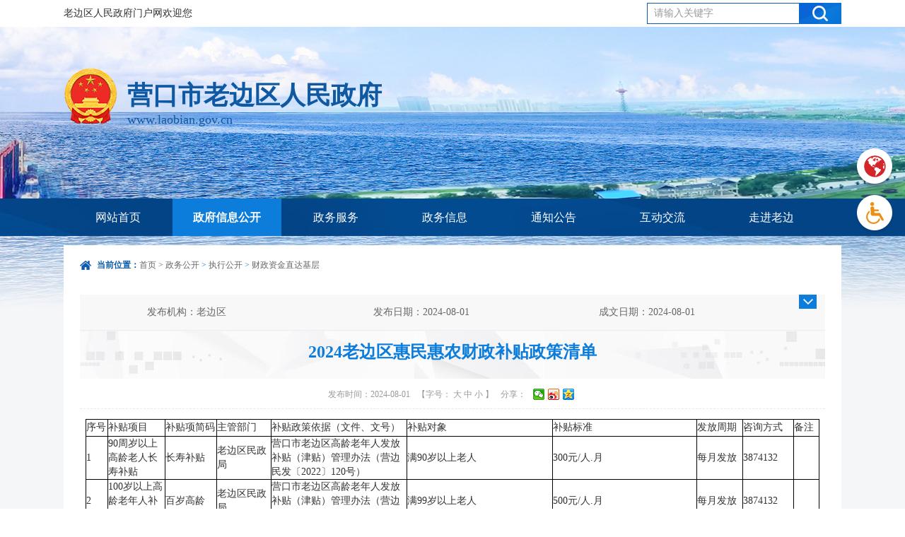

--- FILE ---
content_type: text/html; charset=utf-8
request_url: http://www.laobian.gov.cn/govxxgk/lbq/2024-08-01/b4fd2bc4-3570-451d-8d6b-a2feb6e08483.html
body_size: 8329
content:
<!DOCTYPE html>
<html lang="zh-CN">

<head>
    <meta charset="UTF-8">
    <meta http-equiv="X-UA-Compatible" content="IE=Edge">
    <meta name="renderer" content="webkit">
    <!-- 用于响应式网站 -->
    <meta content="width=device-width, initial-scale=1.0, maximum-scale=1.0, user-scalable=0" name="viewport" />     
    
			<meta name="SiteName" content="老边区人民政府网站" />
    		<meta name="SiteDomain" content="laobian.yingkou.gov.cn" />
    		<meta name="SiteIDCode" content="2108110001" />
		   	<meta name="ColumnName" content="财政资金直达基层" />
			<meta name="ColumnType" content="财政资金直达基层" />
			<meta name="PubDate" content="2024-08-01" />
			<meta name="Keywords" content="财政资金直达基层" />
			<meta name="Description" content='2024老边区惠民惠农财政补贴政策清单' />
			<meta name="ArticleTitle" content='2024老边区惠民惠农财政补贴政策清单' />
		   	<title>2024老边区惠民惠农财政补贴政策清单_老边区人民政府网站</title>
			<!-- 页面样式 -->
    <link rel="stylesheet" href="/css/bootstrap.css">
    <link rel="stylesheet" href="/css/common.css">
    <link rel="stylesheet" href="/css/subCommon.css">
    <link rel="stylesheet" href="/css/detailsPage.css">
    <!-- jquery -->
    <script src="/js/lib/jquery.min.js"></script>
    <!--[if lt IE 9]> 
        <script src="/js/lib/respond.min.js"></script>
    <![endif]-->

   <link rel="stylesheet" href="/css/webBuilderCommonGray.css"></head>

<body>
    <div class="ewb-top-bg">
        <!-- header -->
        <div id="header"></div>
        <!-- main -->
        <div class="ewb-sec-main">
			<div class="ewb-sec-foot-bg">
		        <div class="container">
		            <div class="ewb-main">
		                <!-- 当前位置 -->
		                <div class="ewb-route">
		                    <p>
		                        <b>当前位置：</b><a href="/">首页</a> &gt; <a href="/dynamic/zw/openlist.html">政务公开</a>
								<span id="listtitle_position"></span>
								<span id="viewGuid" value="cms_001" categorynum="001" class="hidden"></span>
		                    </p>
		                </div>
		                <!-- 内容 -->
		                <div class="ewb-article">
			                
						            <input type="hidden" id="hid_deptcode" value="001" />
						            <input type="hidden" id="hid_categorynum" value="003002013" />
						           	<!-- 列表 -->
				                    <div class="ewb-article-info">
				                        <i class="ewb-switch"></i>
				                        <div class="ewb-article-wrap">
				                            <ul class="ewb-article-list clearfix">
				                                <li>
				                                    <p>发布机构：老边区</p>
				                                </li>
				                                <li>
				                                    <p>发布日期：2024-08-01</p>
				                                </li>
				                                <li>
				                                    <p>成文日期：2024-08-01</p>
				                                </li>
				                                <li>
				                                    <p>发文字号：</p>
				                                </li>
				                                <li>
				                                    <p>主题分类：财政、金融、审计</p>
				                                </li>
				                                <li>
				                                    <p>体裁分类：其他</p>
				                                </li>
				                                <li>
				                                    <p>公开类型：主动公开</p>
				                                </li>
				                            </ul>
				                        </div>
				                    </div>
			                     	<!-- 标题 -->
				                    <div class="ewb-article-tt">
				                        <h3 id="ivs_title">2024老边区惠民惠农财政补贴政策清单</h3>
				                        <i></i>
				                    </div>
				                    <!-- 来源 -->
				                    <div class="ewb-source">
				                        <p>发布时间：2024-08-01</p>
				                        <p id="fontsize" onselectstart="return false;">【字号： <a class="bigger">大</a> <a class="medium">中</a> <a class="smaller">小</a> 】</p>
				                        <p>分享：</p>
				                        <p class="bdsharebuttonbox ewb-share" id="bd-share"></p>
				                    </div>
				                    <!-- 信息 -->
				                    <div class="ewb-article-content" id="ivs_content">
				                        <table bordercolor="#000000" style="border-collapse: collapse;" border="1" cellspacing="0" cellpadding="2">
  <tbody>
    <tr height="24">
      <td width="41" height="24" style="font-family: 宋体; font-size: 12pt;" x:str="">序号</td>
      <td width="111" style="font-family: 宋体; font-size: 12pt;" x:str="">补贴项目</td>
      <td width="106" style="font-family: 宋体; font-size: 12pt;" x:str="">补贴项简码</td>
      <td width="112" style="font-family: 宋体; font-size: 12pt;" x:str="">主管部门</td>
      <td width="275" style="font-family: 宋体; font-size: 12pt;" x:str="">补贴政策依据（文件、文号）</td>
      <td width="298" style="font-family: 宋体; font-size: 12pt;" x:str="">补贴对象</td>
      <td width="293" style="font-family: 宋体; font-size: 12pt;" x:str="">补贴标准</td>
      <td width="84" style="font-family: 宋体; font-size: 12pt;" x:str="">发放周期</td>
      <td width="103" style="font-family: 宋体; font-size: 12pt;" x:str="">咨询方式</td>
      <td width="47" style="font-family: 宋体; font-size: 12pt;" x:str="">备注</td>
    </tr>
    <tr height="34">
      <td width="41" height="34" style="font-family: 宋体; font-size: 12pt;">1</td>
      <td width="111" style="font-family: 宋体; font-size: 12pt;" x:str="">90周岁以上高龄老人长寿补贴</td>
      <td width="106" style="font-family: 宋体; font-size: 12pt;" x:str="">长寿补贴</td>
      <td width="112" style="font-family: 宋体; font-size: 12pt;" x:str="">老边区民政局</td>
      <td width="275" style="font-family: 宋体; font-size: 12pt;" x:str="">营口市老边区高龄老年人发放补贴（津贴）管理办法（营边民发〔2022〕120号）</td>
      <td width="298" style="font-family: 宋体; font-size: 12pt;" x:str="">满90岁以上老人</td>
      <td width="293" style="font-family: 宋体; font-size: 12pt;" x:str="">300元/人.月</td>
      <td width="84" style="font-family: 宋体; font-size: 12pt;" x:str="">每月发放</td>
      <td width="103" style="font-family: 宋体; font-size: 12pt;">3874132</td>
      <td width="47" style="font-family: 宋体; font-size: 12pt;"></td>
    </tr>
    <tr height="34">
      <td width="41" height="34" style="font-family: 宋体; font-size: 12pt;">2</td>
      <td width="111" style="font-family: 宋体; font-size: 12pt;" x:str="">100岁以上高龄老年人补贴</td>
      <td width="106" style="font-family: 宋体; font-size: 12pt;" x:str="">百岁高龄</td>
      <td width="112" style="font-family: 宋体; font-size: 12pt;" x:str="">老边区民政局</td>
      <td width="275" style="font-family: 宋体; font-size: 12pt;" x:str="">营口市老边区高龄老年人发放补贴（津贴）管理办法（营边民发〔2022〕120号）</td>
      <td width="298" style="font-family: 宋体; font-size: 12pt;" x:str="">满99岁以上老人</td>
      <td width="293" style="font-family: 宋体; font-size: 12pt;" x:str="">500元/人.月</td>
      <td width="84" style="font-family: 宋体; font-size: 12pt;" x:str="">每月发放</td>
      <td width="103" style="font-family: 宋体; font-size: 12pt;">3874132</td>
      <td width="47" style="font-family: 宋体; font-size: 12pt;"></td>
    </tr>
    <tr height="49">
      <td width="41" height="49" style="font-family: 宋体; font-size: 12pt;">3</td>
      <td width="111" style="font-family: 宋体; font-size: 12pt;" x:str="">60-79周岁经济困难失能老年人护理补贴</td>
      <td width="106" style="font-family: 宋体; font-size: 12pt;" x:str="">失能补贴</td>
      <td width="112" style="font-family: 宋体; font-size: 12pt;" x:str="">老边区民政局</td>
      <td width="275" style="font-family: 宋体; font-size: 12pt;" x:str="">关于进一步做好经济困难高龄失能老年人养老服务补贴工作的实施方案（营老委办发〔2017〕15号）</td>
      <td width="298" style="font-family: 宋体; font-size: 12pt;" x:str="">低保中符合条件人员</td>
      <td width="293" style="font-family: 宋体; font-size: 12pt;" x:str="">50元/人.月</td>
      <td width="84" style="font-family: 宋体; font-size: 12pt;" x:str="">每月发放</td>
      <td width="103" style="font-family: 宋体; font-size: 12pt;">3874132</td>
      <td width="47" style="font-family: 宋体; font-size: 12pt;"></td>
    </tr>
    <tr height="80">
      <td width="41" height="80" style="font-family: 宋体; font-size: 12pt;">4</td>
      <td width="111" style="font-family: 宋体; font-size: 12pt;" x:str="">事实无人抚养和社会散居孤儿取暖费</td>
      <td width="106" style="font-family: 宋体; font-size: 12pt;" x:str="">孤儿取暖</td>
      <td width="112" style="font-family: 宋体; font-size: 12pt;" x:str="">老边区民政局</td>
      <td width="275" style="font-family: 宋体; font-size: 12pt;" x:str="">省民政厅下发的《关于混合居住困难群众享受何种取暖救助待遇的答复意见》；关于做好2023-2024年度困难家庭冬季取暖救助工作的通知》（营民函[2023]109号）</td>
      <td width="298" style="font-family: 宋体; font-size: 12pt;" x:str="">孤儿和事实无人抚养儿童</td>
      <td width="293" style="font-family: 宋体; font-size: 12pt;" x:str="">城市集中供暖救助标准是按建筑面积60平方米乘以供暖公司费用；农村自行取暖救助标准200元</td>
      <td width="84" style="font-family: 宋体; font-size: 12pt;" x:str="">每年发放</td>
      <td width="103" style="font-family: 宋体; font-size: 12pt;">3862041</td>
      <td width="47" style="font-family: 宋体; font-size: 12pt;"></td>
    </tr>
    <tr height="98">
      <td width="41" height="98" style="font-family: 宋体; font-size: 12pt;">5</td>
      <td width="111" style="font-family: 宋体; font-size: 12pt;" x:str="">散居孤儿基本生活补贴资金</td>
      <td width="106" style="font-family: 宋体; font-size: 12pt;" x:str="">散居孤儿</td>
      <td width="112" style="font-family: 宋体; font-size: 12pt;" x:str="">老边区民政局</td>
      <td width="275" style="font-family: 宋体; font-size: 12pt;" x:str="">《关于提高城乡居民最低生活保障、特困人员救助供养、孤儿基本生活养育和60年代精简退职职工生活补助标准的通知（营政办发[2024]7号）；关于进一步加强事实无人抚养儿童保障工作的实施意见》（营民发〔2019〕114号）</td>
      <td width="298" style="font-family: 宋体; font-size: 12pt;" x:str="">孤儿</td>
      <td width="293" style="font-family: 宋体; font-size: 12pt;" x:str="">2241元/人.月</td>
      <td width="84" style="font-family: 宋体; font-size: 12pt;" x:str="">每月发放</td>
      <td width="103" style="font-family: 宋体; font-size: 12pt;">3862041</td>
      <td width="47" style="font-family: 宋体; font-size: 12pt;"></td>
    </tr>
    <tr height="108">
      <td width="41" height="108" style="font-family: 宋体; font-size: 12pt;">6</td>
      <td width="111" style="font-family: 宋体; font-size: 12pt;" x:str="">事实无人抚养补贴</td>
      <td width="106" style="font-family: 宋体; font-size: 12pt;" x:str="">事实孤儿</td>
      <td width="112" style="font-family: 宋体; font-size: 12pt;" x:str="">老边区民政局</td>
      <td width="275" style="font-family: 宋体; font-size: 12pt;" x:str="">《关于提高城乡居民最低生活保障、特困人员救助供养、孤儿基本生活养育和60年代精简退职职工生活补助标准的通知》（营政办发[2024]7号）；《关于进一步加强事实无人抚养儿童保障工作的实施意见》（营民发〔2019〕114号）</td>
      <td width="298" style="font-family: 宋体; font-size: 12pt;" x:str="">事实无人抚养儿童</td>
      <td width="293" style="font-family: 宋体; font-size: 12pt;" x:str="">2241元/人.月</td>
      <td width="84" style="font-family: 宋体; font-size: 12pt;" x:str="">每月发放</td>
      <td width="103" style="font-family: 宋体; font-size: 12pt;">3862041</td>
      <td width="47" style="font-family: 宋体; font-size: 12pt;"></td>
    </tr>
    <tr height="130">
      <td width="41" height="130" style="font-family: 宋体; font-size: 12pt;">7</td>
      <td width="111" style="font-family: 宋体; font-size: 12pt;" x:str="">困难残疾人生活补贴</td>
      <td width="106" style="font-family: 宋体; font-size: 12pt;" x:str="">残疾生活</td>
      <td width="112" style="font-family: 宋体; font-size: 12pt;" x:str="">老边区民政局</td>
      <td width="275" style="font-family: 宋体; font-size: 12pt;" x:str="">关于转发省民政厅、省财政厅省残疾人联合会《关于提高困难残疾人生活补贴和重度残疾人护理补贴标准并建立动态调整机制的通知》的通知（营民【2021】80号）和《关于转发《转发〈民政部 财政部 中国残疾人联合会关于加强残疾人两项补贴精准管理的意见〉的通知》的通知》（营民函【2023】7号）</td>
      <td width="298" style="font-family: 宋体; font-size: 12pt;" x:str="">困难残疾人</td>
      <td width="293" style="font-family: 宋体; font-size: 12pt;" x:str="">80元/人.月</td>
      <td width="84" style="font-family: 宋体; font-size: 12pt;" x:str="">按月发放</td>
      <td width="103" style="font-family: 宋体; font-size: 12pt;">3874136</td>
      <td width="47" style="font-family: 宋体; font-size: 12pt;"></td>
    </tr>
    <tr height="136">
      <td width="41" height="136" style="font-family: 宋体; font-size: 12pt;">8</td>
      <td width="111" style="font-family: 宋体; font-size: 12pt;" x:str="">重度残疾人护理补贴</td>
      <td width="106" style="font-family: 宋体; font-size: 12pt;" x:str="">残疾护理</td>
      <td width="112" style="font-family: 宋体; font-size: 12pt;" x:str="">老边区民政局</td>
      <td width="275" style="font-family: 宋体; font-size: 12pt;" x:str="">关于转发省民政厅、省财政厅省残疾人联合会《关于提高困难残疾人生活补贴和重度残疾人护理补贴标准并建立动态调整机制的通知》的通知（营民【2021】80号）和《关于转发《转发〈民政部 财政部 中国残疾人联合会关于加强残疾人两项补贴精准管理的意见〉的通知》的通知》（营民函【2023】8号）</td>
      <td width="298" style="font-family: 宋体; font-size: 12pt;" x:str="">重度残疾人</td>
      <td width="293" style="font-family: 宋体; font-size: 12pt;" x:str="">80元/人.月</td>
      <td width="84" style="font-family: 宋体; font-size: 12pt;" x:str="">按月发放</td>
      <td width="103" style="font-family: 宋体; font-size: 12pt;">3874136</td>
      <td width="47" style="font-family: 宋体; font-size: 12pt;"></td>
    </tr>
    <tr height="78">
      <td width="41" height="78" style="font-family: 宋体; font-size: 12pt;">9</td>
      <td width="111" style="font-family: 宋体; font-size: 12pt;" x:str="">城市最低生活保障金支出</td>
      <td width="106" style="font-family: 宋体; font-size: 12pt;" x:str="">城市低保</td>
      <td width="112" style="font-family: 宋体; font-size: 12pt;" x:str="">老边区民政局</td>
      <td width="275" style="font-family: 宋体; font-size: 12pt;" x:str="">关于提高城乡居民最低生活保障、特困人员救助供养、孤儿基本生活养育和60年代精简退职职工生活补助标准的通知（营政办发[2024]7号）</td>
      <td width="298" style="font-family: 宋体; font-size: 12pt;" x:str="">低保人员</td>
      <td width="293" style="font-family: 宋体; font-size: 12pt;" x:str="">747元/人.月</td>
      <td width="84" style="font-family: 宋体; font-size: 12pt;" x:str="">每月发放</td>
      <td width="103" style="font-family: 宋体; font-size: 12pt;">3874133</td>
      <td width="47" style="font-family: 宋体; font-size: 12pt;"></td>
    </tr>
    <tr height="44">
      <td width="41" height="44" style="font-family: 宋体; font-size: 12pt;">10</td>
      <td width="111" style="font-family: 宋体; font-size: 12pt;" x:str="">城镇低保户电价补贴</td>
      <td width="106" style="font-family: 宋体; font-size: 12pt;" x:str="">城保电价</td>
      <td width="112" style="font-family: 宋体; font-size: 12pt;" x:str="">老边区民政局</td>
      <td width="275" style="font-family: 宋体; font-size: 12pt;" x:str="">《关于拨付城乡低保户和城乡特困户电价补贴的函》营民函{2024}57号</td>
      <td width="298" style="font-family: 宋体; font-size: 12pt;" x:str="">低保人员</td>
      <td width="293" style="font-family: 宋体; font-size: 12pt;" x:str="">5元/人.月</td>
      <td width="84" style="font-family: 宋体; font-size: 12pt;" x:str="">每月发放</td>
      <td width="103" style="font-family: 宋体; font-size: 12pt;">3874133</td>
      <td width="47" style="font-family: 宋体; font-size: 12pt;"></td>
    </tr>
    <tr height="44">
      <td width="41" height="44" style="font-family: 宋体; font-size: 12pt;">11</td>
      <td width="111" style="font-family: 宋体; font-size: 12pt;" x:str="">城市低保取暖</td>
      <td width="106" style="font-family: 宋体; font-size: 12pt;" x:str="">城保取暖</td>
      <td width="112" style="font-family: 宋体; font-size: 12pt;" x:str="">老边区民政局</td>
      <td width="275" style="font-family: 宋体; font-size: 12pt;" x:str="">关于做好2023-2024年度困难家庭冬季取暖救助工作的通知》（营民函[2023]109号）</td>
      <td width="298" style="font-family: 宋体; font-size: 12pt;" x:str="">低保人员</td>
      <td width="293" style="font-family: 宋体; font-size: 12pt;" x:str="">集中供暖救助标准是按建筑面积60平方米乘以供暖公司费用；城市自行取暖救助标准700元</td>
      <td width="84" style="font-family: 宋体; font-size: 12pt;" x:str="">每年发放</td>
      <td width="103" style="font-family: 宋体; font-size: 12pt;">3874133</td>
      <td width="47" style="font-family: 宋体; font-size: 12pt;"></td>
    </tr>
    <tr height="44">
      <td width="41" height="44" style="font-family: 宋体; font-size: 12pt;">12</td>
      <td width="111" style="font-family: 宋体; font-size: 12pt;" x:str="">城市低保边缘家庭取暖补贴</td>
      <td width="106" style="font-family: 宋体; font-size: 12pt;" x:str="">城边取暖</td>
      <td width="112" style="font-family: 宋体; font-size: 12pt;" x:str="">老边区民政局</td>
      <td width="275" style="font-family: 宋体; font-size: 12pt;" x:str="">关于做好2023-2024年度困难家庭冬季取暖救助工作的通知》（营民函[2023]109号）</td>
      <td width="298" style="font-family: 宋体; font-size: 12pt;" x:str="">低保边缘户</td>
      <td width="293" style="font-family: 宋体; font-size: 12pt;" x:str="">按低保标准的百分之60执行</td>
      <td width="84" style="font-family: 宋体; font-size: 12pt;" x:str="">每年发放</td>
      <td width="103" style="font-family: 宋体; font-size: 12pt;">3874133</td>
      <td width="47" style="font-family: 宋体; font-size: 12pt;"></td>
    </tr>
    <tr height="78">
      <td width="41" height="78" style="font-family: 宋体; font-size: 12pt;">13</td>
      <td width="111" style="font-family: 宋体; font-size: 12pt;" x:str="">农村居民最低生活保障资金</td>
      <td width="106" style="font-family: 宋体; font-size: 12pt;" x:str="">农村低保</td>
      <td width="112" style="font-family: 宋体; font-size: 12pt;" x:str="">老边区民政局</td>
      <td width="275" style="font-family: 宋体; font-size: 12pt;" x:str="">关于提高城乡居民最低生活保障、特困人员救助供养、孤儿基本生活养育和60年代精简退职职工生活补助标准的通知（营政办发[2024]7号）</td>
      <td width="298" style="font-family: 宋体; font-size: 12pt;" x:str="">低保人员</td>
      <td width="293" style="font-family: 宋体; font-size: 12pt;" x:str="">596元/人.月</td>
      <td width="84" style="font-family: 宋体; font-size: 12pt;" x:str="">每月发放</td>
      <td width="103" style="font-family: 宋体; font-size: 12pt;">3874133</td>
      <td width="47" style="font-family: 宋体; font-size: 12pt;"></td>
    </tr>
    <tr height="48">
      <td width="41" height="48" style="font-family: 宋体; font-size: 12pt;">14</td>
      <td width="111" style="font-family: 宋体; font-size: 12pt;" x:str="">农村低保户电价补贴</td>
      <td width="106" style="font-family: 宋体; font-size: 12pt;" x:str="">农保电价</td>
      <td width="112" style="font-family: 宋体; font-size: 12pt;" x:str="">老边区民政局</td>
      <td width="275" style="font-family: 宋体; font-size: 12pt;" x:str="">《关于拨付城乡低保户和城乡特困户电价补贴的函》营民函{2024}57号</td>
      <td width="298" style="font-family: 宋体; font-size: 12pt;" x:str="">低保人员</td>
      <td width="293" style="font-family: 宋体; font-size: 12pt;" x:str="">5元/人.月</td>
      <td width="84" style="font-family: 宋体; font-size: 12pt;" x:str="">每月发放</td>
      <td width="103" style="font-family: 宋体; font-size: 12pt;">3874133</td>
      <td width="47" style="font-family: 宋体; font-size: 12pt;"></td>
    </tr>
    <tr height="48">
      <td width="41" height="48" style="font-family: 宋体; font-size: 12pt;">15</td>
      <td width="111" style="font-family: 宋体; font-size: 12pt;" x:str="">农村低保取暖</td>
      <td width="106" style="font-family: 宋体; font-size: 12pt;" x:str="">农保取暖</td>
      <td width="112" style="font-family: 宋体; font-size: 12pt;" x:str="">老边区民政局</td>
      <td width="275" style="font-family: 宋体; font-size: 12pt;" x:str="">关于做好2023-2024年度困难家庭冬季取暖救助工作的通知》（营民函[2023]109号）</td>
      <td width="298" style="font-family: 宋体; font-size: 12pt;" x:str="">低保人员</td>
      <td width="293" style="font-family: 宋体; font-size: 12pt;" x:str="">集中供暖救助标准是按建筑面积60平方米乘以供暖公司费用；农村自行取暖救助标准200元</td>
      <td width="84" style="font-family: 宋体; font-size: 12pt;" x:str="">每年发放</td>
      <td width="103" style="font-family: 宋体; font-size: 12pt;">3874133</td>
      <td width="47" style="font-family: 宋体; font-size: 12pt;"></td>
    </tr>
    <tr height="48">
      <td width="41" height="48" style="font-family: 宋体; font-size: 12pt;">16</td>
      <td width="111" style="font-family: 宋体; font-size: 12pt;" x:str="">农村低保边缘家庭取暖补助</td>
      <td width="106" style="font-family: 宋体; font-size: 12pt;" x:str="">农边取暖</td>
      <td width="112" style="font-family: 宋体; font-size: 12pt;" x:str="">老边区民政局</td>
      <td width="275" style="font-family: 宋体; font-size: 12pt;" x:str="">关于做好2023-2024年度困难家庭冬季取暖救助工作的通知》（营民函[2023]109号）</td>
      <td width="298" style="font-family: 宋体; font-size: 12pt;" x:str="">低保边缘户</td>
      <td width="293" style="font-family: 宋体; font-size: 12pt;" x:str="">按低保标准的百分之60执行</td>
      <td width="84" style="font-family: 宋体; font-size: 12pt;" x:str="">每年发放</td>
      <td width="103" style="font-family: 宋体; font-size: 12pt;">3874133</td>
      <td width="47" style="font-family: 宋体; font-size: 12pt;"></td>
    </tr>
    <tr height="48">
      <td width="41" height="48" style="font-family: 宋体; font-size: 12pt;">17</td>
      <td width="111" style="font-family: 宋体; font-size: 12pt;" x:str="">城市特困取暖补助</td>
      <td width="106" style="font-family: 宋体; font-size: 12pt;" x:str="">城困取暖</td>
      <td width="112" style="font-family: 宋体; font-size: 12pt;" x:str="">老边区民政局</td>
      <td width="275" style="font-family: 宋体; font-size: 12pt;" x:str="">关于做好2023-2024年度困难家庭冬季取暖救助工作的通知（营民函[2023]109号）</td>
      <td width="298" style="font-family: 宋体; font-size: 12pt;" x:str="">特困人员</td>
      <td width="293" style="font-family: 宋体; font-size: 12pt;" x:str="">700元/人.年</td>
      <td width="84" style="font-family: 宋体; font-size: 12pt;" x:str="">每年发放</td>
      <td width="103" style="font-family: 宋体; font-size: 12pt;">3874132</td>
      <td width="47" style="font-family: 宋体; font-size: 12pt;"></td>
    </tr>
    <tr height="48">
      <td width="41" height="48" style="font-family: 宋体; font-size: 12pt;">18</td>
      <td width="111" style="font-family: 宋体; font-size: 12pt;" x:str="">城市特困人员电价补贴</td>
      <td width="106" style="font-family: 宋体; font-size: 12pt;" x:str="">城困电价</td>
      <td width="112" style="font-family: 宋体; font-size: 12pt;" x:str="">老边区民政局</td>
      <td width="275" style="font-family: 宋体; font-size: 12pt;" x:str="">《关于拨付城乡低保户和城乡特困户电价补贴的函》营民函{2024}57号</td>
      <td width="298" style="font-family: 宋体; font-size: 12pt;" x:str="">特困人员</td>
      <td width="293" style="font-family: 宋体; font-size: 12pt;" x:str="">5元/人.月</td>
      <td width="84" style="font-family: 宋体; font-size: 12pt;" x:str="">每月发放</td>
      <td width="103" style="font-family: 宋体; font-size: 12pt;">3874132</td>
      <td width="47" style="font-family: 宋体; font-size: 12pt;"></td>
    </tr>
    <tr height="78">
      <td width="41" height="78" style="font-family: 宋体; font-size: 12pt;">19</td>
      <td width="111" style="font-family: 宋体; font-size: 12pt;" x:str="">城市特困生活补助</td>
      <td width="106" style="font-family: 宋体; font-size: 12pt;" x:str="">城困生活</td>
      <td width="112" style="font-family: 宋体; font-size: 12pt;" x:str="">老边区民政局</td>
      <td width="275" style="font-family: 宋体; font-size: 12pt;" x:str="">关于提高城乡居民最低生活保障、特困人员救助供养、孤儿基本生活养育和60年代精简退职职工生活补助标准的通知（营政办发[2024]7号）</td>
      <td width="298" style="font-family: 宋体; font-size: 12pt;" x:str="">特困人员</td>
      <td width="293" style="font-family: 宋体; font-size: 12pt;" x:str="">1120元/人.月</td>
      <td width="84" style="font-family: 宋体; font-size: 12pt;" x:str="">每月发放</td>
      <td width="103" style="font-family: 宋体; font-size: 12pt;">3874132</td>
      <td width="47" style="font-family: 宋体; font-size: 12pt;"></td>
    </tr>
    <tr height="68">
      <td width="41" height="68" style="font-family: 宋体; font-size: 12pt;">20</td>
      <td width="111" style="font-family: 宋体; font-size: 12pt;" x:str="">经济困难农保、边缘户失能老人养老服务补贴</td>
      <td width="106" style="font-family: 宋体; font-size: 12pt;" x:str="">失能养老</td>
      <td width="112" style="font-family: 宋体; font-size: 12pt;" x:str="">老边区民政局</td>
      <td width="275" style="font-family: 宋体; font-size: 12pt;" x:str="">关于进一步做好经济困难高龄失能老年人养老服务补贴工作的实施方案（营老委办发〔2017〕15号）</td>
      <td width="298" style="font-family: 宋体; font-size: 12pt;" x:str="">低保中符合条件人员</td>
      <td width="293" style="font-family: 宋体; font-size: 12pt;" x:str="">50元/人.月</td>
      <td width="84" style="font-family: 宋体; font-size: 12pt;" x:str="">每月发放</td>
      <td width="103" style="font-family: 宋体; font-size: 12pt;">3874132</td>
      <td width="47" style="font-family: 宋体; font-size: 12pt;"></td>
    </tr>
    <tr height="80">
      <td width="41" height="80" style="font-family: 宋体; font-size: 12pt;">21</td>
      <td width="111" style="font-family: 宋体; font-size: 12pt;" x:str="">农村特困生活补助</td>
      <td width="106" style="font-family: 宋体; font-size: 12pt;" x:str="">农困生活</td>
      <td width="112" style="font-family: 宋体; font-size: 12pt;" x:str="">老边区民政局</td>
      <td width="275" style="font-family: 宋体; font-size: 12pt;" x:str="">关于提高城乡居民最低生活保障、特困人员救助供养、孤儿基本生活养育和60年代精简退职职工生活补助标准的通知（营政办发[2024]7号）</td>
      <td width="298" style="font-family: 宋体; font-size: 12pt;" x:str="">特困人员</td>
      <td width="293" style="font-family: 宋体; font-size: 12pt;" x:str="">905元/人.月</td>
      <td width="84" style="font-family: 宋体; font-size: 12pt;" x:str="">每月发放</td>
      <td width="103" style="font-family: 宋体; font-size: 12pt;">3874132</td>
      <td width="47" style="font-family: 宋体; font-size: 12pt;"></td>
    </tr>
    <tr height="44">
      <td width="41" height="44" style="font-family: 宋体; font-size: 12pt;">22</td>
      <td width="111" style="font-family: 宋体; font-size: 12pt;" x:str="">农村特困人员电价补贴</td>
      <td width="106" style="font-family: 宋体; font-size: 12pt;" x:str="">农困电价</td>
      <td width="112" style="font-family: 宋体; font-size: 12pt;" x:str="">老边区民政局</td>
      <td width="275" style="font-family: 宋体; font-size: 12pt;" x:str="">《关于拨付城乡低保户和城乡特困户电价补贴的函》营民函{2024}57号</td>
      <td width="298" style="font-family: 宋体; font-size: 12pt;" x:str="">特困人员</td>
      <td width="293" style="font-family: 宋体; font-size: 12pt;" x:str="">5元/人.月</td>
      <td width="84" style="font-family: 宋体; font-size: 12pt;" x:str="">每月发放</td>
      <td width="103" style="font-family: 宋体; font-size: 12pt;">3874132</td>
      <td width="47" style="font-family: 宋体; font-size: 12pt;"></td>
    </tr>
    <tr height="44">
      <td width="41" height="44" style="font-family: 宋体; font-size: 12pt;">23</td>
      <td width="111" style="font-family: 宋体; font-size: 12pt;" x:str="">农村特困取暖补助</td>
      <td width="106" style="font-family: 宋体; font-size: 12pt;" x:str="">农困取暖</td>
      <td width="112" style="font-family: 宋体; font-size: 12pt;" x:str="">老边区民政局</td>
      <td width="275" style="font-family: 宋体; font-size: 12pt;" x:str="">关于做好2023-2024年度困难家庭冬季取暖救助工作的通知（营民函[2023]109号）</td>
      <td width="298" style="font-family: 宋体; font-size: 12pt;" x:str="">特困人员</td>
      <td width="293" style="font-family: 宋体; font-size: 12pt;" x:str="">200元/人.年</td>
      <td width="84" style="font-family: 宋体; font-size: 12pt;" x:str="">每年发放</td>
      <td width="103" style="font-family: 宋体; font-size: 12pt;">3874133</td>
      <td width="47" style="font-family: 宋体; font-size: 12pt;"></td>
    </tr>
    <tr height="72">
      <td width="41" height="72" style="font-family: 宋体; font-size: 12pt;">24</td>
      <td width="111" style="font-family: 宋体; font-size: 12pt;" x:str="">60年代精简退职补助资金</td>
      <td width="106" style="font-family: 宋体; font-size: 12pt;" x:str="">60精简</td>
      <td width="112" style="font-family: 宋体; font-size: 12pt;" x:str="">老边区民政局</td>
      <td width="275" style="font-family: 宋体; font-size: 12pt;" x:str="">关于提高城乡居民最低生活保障、特困人员救助供养、孤儿基本生活养育和60年代精简退职职工生活补助标准的通知（营政办发[2024]7号）</td>
      <td width="298" style="font-family: 宋体; font-size: 12pt;" x:str="">60年代精简退职职工</td>
      <td width="293" style="font-family: 宋体; font-size: 12pt;" x:str="">583元/632元/人.月</td>
      <td width="84" style="font-family: 宋体; font-size: 12pt;" x:str="">每月发放</td>
      <td width="103" style="font-family: 宋体; font-size: 12pt;">3874132</td>
      <td width="47" style="font-family: 宋体; font-size: 12pt;"></td>
    </tr>
    <tr height="48">
      <td width="41" height="48" style="font-family: 宋体; font-size: 12pt;">25</td>
      <td width="111" style="font-family: 宋体; font-size: 12pt;" x:str="">80周岁老年人高龄津贴</td>
      <td width="106" style="font-family: 宋体; font-size: 12pt;" x:str="">高龄津贴</td>
      <td width="112" style="font-family: 宋体; font-size: 12pt;" x:str="">老边区民政局</td>
      <td width="275" style="font-family: 宋体; font-size: 12pt;" x:str="">营口市老边区高龄老年人发放补贴（津贴）管理办法（营边民发〔2022〕120号）</td>
      <td width="298" style="font-family: 宋体; font-size: 12pt;" x:str="">满80岁以上老人</td>
      <td width="293" style="font-family: 宋体; font-size: 12pt;" x:str="">100元/人.月</td>
      <td width="84" style="font-family: 宋体; font-size: 12pt;" x:str="">每月发放</td>
      <td width="103" style="font-family: 宋体; font-size: 12pt;">3874132</td>
      <td width="47" style="font-family: 宋体; font-size: 12pt;"></td>
    </tr>
    <tr height="61">
      <td width="41" height="61" style="font-family: 宋体; font-size: 12pt;">26</td>
      <td width="111" style="font-family: 宋体; font-size: 12pt;" x:str="">辽宁省未满18周岁孤儿和事实儿童助学</td>
      <td width="106" style="font-family: 宋体; font-size: 12pt;" x:str="">省级助学</td>
      <td width="112" style="font-family: 宋体; font-size: 12pt;" x:str="">老边区民政局</td>
      <td width="275" style="font-family: 宋体; font-size: 12pt;" x:str="">关于转发《关于实施辽宁省未满18周岁孤儿和事实无人抚养儿童助学政策的通知》的通知（营民函〔2022〕98号）</td>
      <td width="298" style="font-family: 宋体; font-size: 12pt;" x:str="">孤儿和事实无人抚养儿童</td>
      <td width="293" style="font-family: 宋体; font-size: 12pt;" x:str="">每年1万元（2月和8月寒暑假期间不发）</td>
      <td width="84" style="font-family: 宋体; font-size: 12pt;" x:str="">每月发放</td>
      <td width="103" style="font-family: 宋体; font-size: 12pt;">3862041</td>
      <td width="47" style="font-family: 宋体; font-size: 12pt;"></td>
    </tr>
    <tr height="42">
      <td width="41" height="42" style="font-family: 宋体; font-size: 12pt;">27</td>
      <td width="111" style="font-family: 宋体; font-size: 12pt;" x:str="">防疫员工资</td>
      <td width="106" style="font-family: 宋体; font-size: 12pt;" x:str="">防疫员补</td>
      <td width="112" style="font-family: 宋体; font-size: 12pt;" x:str="">老边区动物疫病预防控制中心</td>
      <td width="275" style="font-family: 宋体; font-size: 12pt;" x:str="">营牧字【2014】55号营口畜牧兽医局文件营口市财政局文件</td>
      <td width="298" style="font-family: 宋体; font-size: 12pt;" x:str="">村级防疫员</td>
      <td width="293" style="font-family: 宋体; font-size: 12pt;" x:str="">年补助不低于7000元</td>
      <td width="84" style="font-family: 宋体; font-size: 12pt;" x:str="">每年一次</td>
      <td width="103" style="font-family: 宋体; font-size: 12pt;">3800548</td>
      <td width="47" style="font-family: 宋体; font-size: 12pt;"></td>
    </tr>
    <tr height="156">
      <td width="41" height="156" style="font-family: 宋体; font-size: 12pt;">28</td>
      <td width="111" style="font-family: 宋体; font-size: 12pt;" x:str="">强制扑杀补贴</td>
      <td width="106" style="font-family: 宋体; font-size: 12pt;" x:str="">强制扑杀</td>
      <td width="112" style="font-family: 宋体; font-size: 12pt;" x:str="">老边区动物疫病预防控制中心</td>
      <td width="275" style="font-family: 宋体; font-size: 12pt;" x:str="">辽财农规〔2022〕9 号关于印发辽宁省农业相关转移支付资金</td>
      <td width="298" style="font-family: 宋体; font-size: 12pt;" x:str="">强制扑杀和销毁补助。主要用于预防、控制和扑灭国家重点动物疫病过程中，被强制扑杀动物的补助和农业农村部门组织实施销毁的动物产品和相关物品的补助等方面。补助对象分别为被依法强制扑杀动物的所有者、被依法销毁动物产品及相关物品的所有者</td>
      <td width="293" style="font-family: 宋体; font-size: 12pt;" x:str="">按照国家和省有关规定，扑杀补助平均测算标准为禽 15 元/羽、猪800 元/头（非洲猪瘟 1200 元/头）、奶牛 6000 元/头、肉牛 3000元/头、羊 500 元/只、马 12000 元/匹，其他畜禽补助测算标准参照执行。具体补助比例为：中央财政 40%，省财政 30%，市县财政 30%。销毁补助标准按照有关规定执行。市县可根据畜禽大小、品种等因素细化补助标准</td>
      <td width="84" style="font-family: 宋体; font-size: 12pt;" x:str="">每年一次</td>
      <td width="103" style="font-family: 宋体; font-size: 12pt;">3800548</td>
      <td width="47" style="font-family: 宋体; font-size: 12pt;"></td>
    </tr>
    <tr height="212">
      <td width="41" height="212" style="font-family: 宋体; font-size: 12pt;">29</td>
      <td width="111" style="font-family: 宋体; font-size: 12pt;" x:str="">养殖环节病猪无害化处理补助</td>
      <td width="106" style="font-family: 宋体; font-size: 12pt;" x:str="">病猪无害</td>
      <td width="112" style="font-family: 宋体; font-size: 12pt;" x:str="">老边区动物疫病预防控制中心</td>
      <td width="275" style="font-family: 宋体; font-size: 12pt;" x:str="">辽财农规〔2022〕9 号关于印发辽宁省农业相关转移支付资金</td>
      <td width="298" style="font-family: 宋体; font-size: 12pt;" x:str="">（1）.养殖环节无害化处理补助。主要用于养殖环节病死猪
      <p style="text-align: justify; line-height: 1.75; font-family: 宋体; font-size: 12pt; margin-top: 15px; margin-bottom: 15px; -ms-text-justify: inter-ideograph;"></p>
      <p style="text-align: justify; line-height: 1.75; font-family: 宋体; font-size: 12pt; margin-top: 15px; margin-bottom: 15px; -ms-text-justify: inter-ideograph;">无害化处理等方面。按照“谁处理补给谁”的原则，补助对象为</p>
      <p style="text-align: justify; line-height: 1.75; font-family: 宋体; font-size: 12pt; margin-top: 15px; margin-bottom: 15px; -ms-text-justify: inter-ideograph;">承担无害化处理任务的实施者。（2）.屠宰环节病害猪无害化处理补贴。包括病害猪损失补</p>
      <p style="text-align: justify; line-height: 1.75; font-family: 宋体; font-size: 12pt; margin-top: 15px; margin-bottom: 15px; -ms-text-justify: inter-ideograph;">贴和无害化处理费用补贴，病害猪损失补贴的对象为提供病害猪</p>
      <p style="text-align: justify; line-height: 1.75; font-family: 宋体; font-size: 12pt; margin-top: 15px; margin-bottom: 15px; -ms-text-justify: inter-ideograph;">的货主和自宰经营的企业，无害化处理费用补贴的对象为进行无</p>
      <p style="text-align: justify; line-height: 1.75; font-family: 宋体; font-size: 12pt; margin-top: 15px; margin-bottom: 15px; -ms-text-justify: inter-ideograph;">害化处理的生猪定点屠宰企业或承担无害化处理的单位。</p>
      </td>
      <td width="293" style="font-family: 宋体; font-size: 12pt;" x:str="">专业集中无害化处理补助标准分两档，猪体长（从 猪的双耳耳根轮廓线间距离最短处连线的中心点至尾根处的直 线距离）30cm 以下 50 元/头，体长 30cm（含）以上 80 元/头； 养殖场户自行分散处理的，由各地参照专业集中无害化处理补助 标准给予适当补助。屠宰环节病害猪无害化处理补助标准由各地 依据实际情况确定</td>
      <td width="84" style="font-family: 宋体; font-size: 12pt;" x:str="">每年一次</td>
      <td width="103" style="font-family: 宋体; font-size: 12pt;">3800548</td>
      <td width="47" style="font-family: 宋体; font-size: 12pt;"></td>
    </tr>
    <tr height="200">
      <td width="41" height="200" style="font-family: 宋体; font-size: 12pt;">30</td>
      <td width="111" style="font-family: 宋体; font-size: 12pt;" x:str="">农业机械购置补贴</td>
      <td width="106" style="font-family: 宋体; font-size: 12pt;" x:str="">农机购置</td>
      <td width="112" style="font-family: 宋体; font-size: 12pt;" x:str="">老边区农业农村综合发展服务中心</td>
      <td width="275" style="font-family: 宋体; font-size: 12pt;" x:str="">《营口市农业农村局、营口市财政局关于印发2021-2023年营口市农机购置补贴实施方案的通知》（营农发[2021]3号）</td>
      <td width="298" style="font-family: 宋体; font-size: 12pt;" x:str="">从事农业生产的个人和农业生产经营组织</td>
      <td width="293" style="font-family: 宋体; font-size: 12pt;" x:str="">通用类机具的补贴额可高于相应档次中央财政资金最高补贴额，增长幅度控制在20％以内。不得使用其他中央财政资金用于农机购置累加补贴。补贴机具单机补贴限额原则上不超过5万元；挤奶机械、烘干机单机补贴限额不超过12万元；100马力以上拖拉机、高性能青饲料收获机、大型免耕播种机、大型联合收割机、水稻大型浸种催芽程控设备、畜禽粪污资源化利用机具单机补贴限额不超过15万元；200马力以上拖拉机单机补贴限额不超过25万元；成套设施装备单套补贴限额不超过60万元。</td>
      <td width="84" style="font-family: 宋体; font-size: 12pt;" x:str="">按年度发放</td>
      <td width="103" style="font-family: 宋体; font-size: 12pt;" x:str="">
      <p style="text-align: justify; line-height: 1.75; font-family: 宋体; font-size: 12pt; margin-top: 15px; margin-bottom: 15px; -ms-text-justify: inter-ideograph;"></p>
      <p style="text-align: justify; line-height: 1.75; font-family: 宋体; font-size: 12pt; margin-top: 15px; margin-bottom: 15px; -ms-text-justify: inter-ideograph;">0417-3866820</p>
      </td>
      <td width="47" style="font-family: 宋体; font-size: 12pt;"></td>
    </tr>
    <tr height="48">
      <td width="41" height="48" style="font-family: 宋体; font-size: 12pt;">31</td>
      <td width="111" style="font-family: 宋体; font-size: 12pt;" x:str="">公益林森林生态效益补贴护林员劳务费</td>
      <td width="106" style="font-family: 宋体; font-size: 12pt;" x:str="">护林员</td>
      <td width="112" style="font-family: 宋体; font-size: 12pt;" x:str="">老边区农业农村综合发展服务中心</td>
      <td width="275" style="font-family: 宋体; font-size: 12pt;" x:str="">《老边区生态护林员管理（试行）办法》（营边农发[2022]150号）</td>
      <td width="298" style="font-family: 宋体; font-size: 12pt;" x:str="">护林员</td>
      <td width="293" style="font-family: 宋体; font-size: 12pt;" x:str="">6000元/人.年</td>
      <td width="84" style="font-family: 宋体; font-size: 12pt;" x:str="">按月、季度、
      <p style="text-align: justify; line-height: 1.75; font-family: 宋体; font-size: 12pt; margin-top: 15px; margin-bottom: 15px; -ms-text-justify: inter-ideograph;"></p>
      <p style="text-align: justify; line-height: 1.75; font-family: 宋体; font-size: 12pt; margin-top: 15px; margin-bottom: 15px; -ms-text-justify: inter-ideograph;">年底结算等多</p>
      <p style="text-align: justify; line-height: 1.75; font-family: 宋体; font-size: 12pt; margin-top: 15px; margin-bottom: 15px; -ms-text-justify: inter-ideograph;">种方式发放</p>
      </td>
      <td width="103" style="font-family: 宋体; font-size: 12pt;" x:str="">
      <p style="text-align: justify; line-height: 1.75; font-family: 宋体; font-size: 12pt; margin-top: 15px; margin-bottom: 15px; -ms-text-justify: inter-ideograph;"></p>
      <p style="text-align: justify; line-height: 1.75; font-family: 宋体; font-size: 12pt; margin-top: 15px; margin-bottom: 15px; -ms-text-justify: inter-ideograph;">0417-3866820</p>
      </td>
      <td width="47" style="font-family: 宋体; font-size: 12pt;"></td>
    </tr>
    <tr height="64">
      <td width="41" height="64" style="font-family: 宋体; font-size: 12pt;">32</td>
      <td width="111" style="font-family: 宋体; font-size: 12pt;" x:str="">村级水管员工资</td>
      <td width="106" style="font-family: 宋体; font-size: 12pt;" x:str="">村水管员</td>
      <td width="112" style="font-family: 宋体; font-size: 12pt;" x:str="">老边区水利事务中心</td>
      <td width="275" style="font-family: 宋体; font-size: 12pt;" x:str="">《辽宁省水利厅 辽宁省财政厅关于下达2012年基层水利服务体
      <p style="text-align: justify; line-height: 1.75; font-family: 宋体; font-size: 12pt; margin-top: 15px; margin-bottom: 15px; -ms-text-justify: inter-ideograph;"></p>
      <p style="text-align: justify; line-height: 1.75; font-family: 宋体; font-size: 12pt; margin-top: 15px; margin-bottom: 15px; -ms-text-justify: inter-ideograph;">系建设专项资金工程计划的通知》（辽水合﹝2012﹞14号</p>
      </td>
      <td width="298" style="font-family: 宋体; font-size: 12pt;" x:str="">村级水管员</td>
      <td width="293" style="font-family: 宋体; font-size: 12pt;" x:str="">6000元/人.年</td>
      <td width="84" style="font-family: 宋体; font-size: 12pt;" x:str="">按月、季度、
      <p style="text-align: justify; line-height: 1.75; font-family: 宋体; font-size: 12pt; margin-top: 15px; margin-bottom: 15px; -ms-text-justify: inter-ideograph;"></p>
      <p style="text-align: justify; line-height: 1.75; font-family: 宋体; font-size: 12pt; margin-top: 15px; margin-bottom: 15px; -ms-text-justify: inter-ideograph;">年底结算等多</p>
      <p style="text-align: justify; line-height: 1.75; font-family: 宋体; font-size: 12pt; margin-top: 15px; margin-bottom: 15px; -ms-text-justify: inter-ideograph;">种方式发放</p>
      </td>
      <td width="103" style="font-family: 宋体; font-size: 12pt;" x:str="">
      <p style="text-align: justify; line-height: 1.75; font-family: 宋体; font-size: 12pt; margin-top: 15px; margin-bottom: 15px; -ms-text-justify: inter-ideograph;"></p>
      <p style="text-align: justify; line-height: 1.75; font-family: 宋体; font-size: 12pt; margin-top: 15px; margin-bottom: 15px; -ms-text-justify: inter-ideograph;">0417-3862602</p>
      </td>
      <td width="47" style="font-family: 宋体; font-size: 12pt;"></td>
    </tr>
    <tr height="152">
      <td width="41" height="152" style="font-family: 宋体; font-size: 12pt;">33</td>
      <td width="111" style="font-family: 宋体; font-size: 12pt;" x:str="">大中型水库农村原迁移民后期扶持资金发放表</td>
      <td width="106" style="font-family: 宋体; font-size: 12pt;" x:str="">原迁移民</td>
      <td width="112" style="font-family: 宋体; font-size: 12pt;" x:str="">老边区农业农村综合发展服务中心</td>
      <td width="275" style="font-family: 宋体; font-size: 12pt;" x:str="">1.《国务院关于完善大中型水库移民后期扶持政策的意见》（国
      <p style="text-align: justify; line-height: 1.75; font-family: 宋体; font-size: 12pt; margin-top: 15px; margin-bottom: 15px; -ms-text-justify: inter-ideograph;"></p>
      <p style="text-align: justify; line-height: 1.75; font-family: 宋体; font-size: 12pt; margin-top: 15px; margin-bottom: 15px; -ms-text-justify: inter-ideograph;">发〔2006〕17号）</p>
      <p style="text-align: justify; line-height: 1.75; font-family: 宋体; font-size: 12pt; margin-top: 15px; margin-bottom: 15px; -ms-text-justify: inter-ideograph;">2.《辽宁省人民政府关于完善大中型水库移民后期扶持政策的实</p>
      <p style="text-align: justify; line-height: 1.75; font-family: 宋体; font-size: 12pt; margin-top: 15px; margin-bottom: 15px; -ms-text-justify: inter-ideograph;">施意见》（辽政发〔2006〕44号）</p>
      <p style="text-align: justify; line-height: 1.75; font-family: 宋体; font-size: 12pt; margin-top: 15px; margin-bottom: 15px; -ms-text-justify: inter-ideograph;">3.《关于切实落实大中型水库移民后期扶持直补政策的通知》</p>
      <p style="text-align: justify; line-height: 1.75; font-family: 宋体; font-size: 12pt; margin-top: 15px; margin-bottom: 15px; -ms-text-justify: inter-ideograph;">（辽水合〔2018〕8号）</p>
      </td>
      <td width="298" style="font-family: 宋体; font-size: 12pt;" x:str="">到人</td>
      <td width="293" style="font-family: 宋体; font-size: 12pt;" x:str="">600元/人·年</td>
      <td width="84" style="font-family: 宋体; font-size: 12pt;" x:str="">按年度发放，
      <p style="text-align: justify; line-height: 1.75; font-family: 宋体; font-size: 12pt; margin-top: 15px; margin-bottom: 15px; -ms-text-justify: inter-ideograph;"></p>
      <p style="text-align: justify; line-height: 1.75; font-family: 宋体; font-size: 12pt; margin-top: 15px; margin-bottom: 15px; -ms-text-justify: inter-ideograph;">每年度600元/</p>
      <p style="text-align: justify; line-height: 1.75; font-family: 宋体; font-size: 12pt; margin-top: 15px; margin-bottom: 15px; -ms-text-justify: inter-ideograph;">人</p>
      </td>
      <td width="103" style="font-family: 宋体; font-size: 12pt;" x:str="">
      <p style="text-align: justify; line-height: 1.75; font-family: 宋体; font-size: 12pt; margin-top: 15px; margin-bottom: 15px; -ms-text-justify: inter-ideograph;"></p>
      <p style="text-align: justify; line-height: 1.75; font-family: 宋体; font-size: 12pt; margin-top: 15px; margin-bottom: 15px; -ms-text-justify: inter-ideograph;">0417-3866820</p>
      </td>
      <td width="47" style="font-family: 宋体; font-size: 12pt;"></td>
    </tr>
    <tr height="149">
      <td width="41" height="149" style="font-family: 宋体; font-size: 12pt;">34</td>
      <td width="111" style="font-family: 宋体; font-size: 12pt;" x:str="">大中型水库农村非原迁移民后期扶持资金发放表</td>
      <td width="106" style="font-family: 宋体; font-size: 12pt;" x:str="">非原移民</td>
      <td width="112" style="font-family: 宋体; font-size: 12pt;" x:str="">老边区农业农村综合发展服务中心</td>
      <td width="275" style="font-family: 宋体; font-size: 12pt;" x:str="">1.《国务院关于完善大中型水库移民后期扶持政策的意见》（国
      <p style="text-align: justify; line-height: 1.75; font-family: 宋体; font-size: 12pt; margin-top: 15px; margin-bottom: 15px; -ms-text-justify: inter-ideograph;"></p>
      <p style="text-align: justify; line-height: 1.75; font-family: 宋体; font-size: 12pt; margin-top: 15px; margin-bottom: 15px; -ms-text-justify: inter-ideograph;">发〔2006〕17号）</p>
      <p style="text-align: justify; line-height: 1.75; font-family: 宋体; font-size: 12pt; margin-top: 15px; margin-bottom: 15px; -ms-text-justify: inter-ideograph;">2.《辽宁省人民政府关于完善大中型水库移民后期扶持政策的实</p>
      <p style="text-align: justify; line-height: 1.75; font-family: 宋体; font-size: 12pt; margin-top: 15px; margin-bottom: 15px; -ms-text-justify: inter-ideograph;">施意见》（辽政发〔2006〕44号）</p>
      <p style="text-align: justify; line-height: 1.75; font-family: 宋体; font-size: 12pt; margin-top: 15px; margin-bottom: 15px; -ms-text-justify: inter-ideograph;">3.《关于切实落实大中型水库移民后期扶持直补政策的通知》</p>
      <p style="text-align: justify; line-height: 1.75; font-family: 宋体; font-size: 12pt; margin-top: 15px; margin-bottom: 15px; -ms-text-justify: inter-ideograph;">（辽水合〔2018〕8号）</p>
      </td>
      <td width="298" style="font-family: 宋体; font-size: 12pt;" x:str="">到人</td>
      <td width="293" style="font-family: 宋体; font-size: 12pt;" x:str="">600元/人·年</td>
      <td width="84" style="font-family: 宋体; font-size: 12pt;" x:str="">按年度发放，
      <p style="text-align: justify; line-height: 1.75; font-family: 宋体; font-size: 12pt; margin-top: 15px; margin-bottom: 15px; -ms-text-justify: inter-ideograph;"></p>
      <p style="text-align: justify; line-height: 1.75; font-family: 宋体; font-size: 12pt; margin-top: 15px; margin-bottom: 15px; -ms-text-justify: inter-ideograph;">每年度600元/</p>
      <p style="text-align: justify; line-height: 1.75; font-family: 宋体; font-size: 12pt; margin-top: 15px; margin-bottom: 15px; -ms-text-justify: inter-ideograph;">人</p>
      </td>
      <td width="103" style="font-family: 宋体; font-size: 12pt;" x:str="">
      <p style="text-align: justify; line-height: 1.75; font-family: 宋体; font-size: 12pt; margin-top: 15px; margin-bottom: 15px; -ms-text-justify: inter-ideograph;"></p>
      <p style="text-align: justify; line-height: 1.75; font-family: 宋体; font-size: 12pt; margin-top: 15px; margin-bottom: 15px; -ms-text-justify: inter-ideograph;">0417-3866820</p>
      </td>
      <td width="47" style="font-family: 宋体; font-size: 12pt;"></td>
    </tr>
    <tr height="89">
      <td height="89" style="font-family: 宋体; font-size: 12pt;">35</td>
      <td style="font-family: 宋体; font-size: 12pt;" x:str="">稻谷生产者补贴</td>
      <td style="font-family: 宋体; font-size: 12pt;" x:str="">稻谷生产</td>
      <td style="font-family: 宋体; font-size: 12pt;" x:str="">老边区农业农村局</td>
      <td width="275" style="font-family: 宋体; font-size: 12pt;" x:str="">营口市农业农村局 营口市财政局关于印发2024年生产者补贴实施方案的通知（营农发[2024]4号）/营口市老边区农业农村局 营口市老边区财政局关于印发2024年生产者补贴实施方案的通知（营边农[2024]103号）</td>
      <td style="font-family: 宋体; font-size: 12pt;" x:str="">种植农户</td>
      <td width="293" style="font-family: 宋体; font-size: 12pt;" x:str="">按照市局下达资金测算补贴标准</td>
      <td style="font-family: 宋体; font-size: 12pt;" x:str="">每年一次</td>
      <td style="font-family: 宋体; font-size: 12pt;">3873741</td>
      <td style="font-family: 宋体; font-size: 12pt;"></td>
    </tr>
    <tr height="90">
      <td width="41" height="90" style="font-family: 宋体; font-size: 12pt;">36</td>
      <td style="font-family: 宋体; font-size: 12pt;" x:str="">玉米生产者补贴</td>
      <td style="font-family: 宋体; font-size: 12pt;" x:str="">玉米生产</td>
      <td style="font-family: 宋体; font-size: 12pt;" x:str="">老边区农业农村局</td>
      <td width="275" style="font-family: 宋体; font-size: 12pt;" x:str="">营口市农业农村局 营口市财政局关于印发2024年生产者补贴实施方案的通知（营农发[2024]4号）/营口市老边区农业农村局 营口市老边区财政局关于印发2024年生产者补贴实施方案的通知（营边农[2024]103号）</td>
      <td style="font-family: 宋体; font-size: 12pt;" x:str="">种植农户</td>
      <td width="293" style="font-family: 宋体; font-size: 12pt;" x:str="">按照市局下达资金测算补贴标准</td>
      <td style="font-family: 宋体; font-size: 12pt;" x:str="">每年一次</td>
      <td style="font-family: 宋体; font-size: 12pt;">3873741</td>
      <td style="font-family: 宋体; font-size: 12pt;"></td>
    </tr>
    <tr height="93">
      <td height="93" style="font-family: 宋体; font-size: 12pt;">37</td>
      <td style="font-family: 宋体; font-size: 12pt;" x:str="">大豆生产者补贴</td>
      <td style="font-family: 宋体; font-size: 12pt;" x:str="">大豆生产</td>
      <td style="font-family: 宋体; font-size: 12pt;" x:str="">老边区农业农村局</td>
      <td width="275" style="font-family: 宋体; font-size: 12pt;" x:str="">营口市农业农村局 营口市财政局关于印发2024年生产者补贴实施方案的通知（营农发[2024]4号）/营口市老边区农业农村局 营口市老边区财政局关于印发2024年生产者补贴实施方案的通知（营边农[2024]103号）</td>
      <td style="font-family: 宋体; font-size: 12pt;" x:str="">种植农户</td>
      <td width="293" style="font-family: 宋体; font-size: 12pt;" x:str="">按照市局下达资金测算补贴标准</td>
      <td style="font-family: 宋体; font-size: 12pt;" x:str="">每年一次</td>
      <td style="font-family: 宋体; font-size: 12pt;">3873741</td>
      <td style="font-family: 宋体; font-size: 12pt;"></td>
    </tr>
    <tr height="108">
      <td width="41" height="108" style="font-family: 宋体; font-size: 12pt;">38</td>
      <td style="font-family: 宋体; font-size: 12pt;" x:str="">耕地地力保护补贴</td>
      <td style="font-family: 宋体; font-size: 12pt;" x:str="">耕地地力</td>
      <td style="font-family: 宋体; font-size: 12pt;" x:str="">老边区农业农村局</td>
      <td width="275" style="font-family: 宋体; font-size: 12pt;" x:str="">营口市农业农村局 营口市财政局关于印发2024年营口市耕地地力保护补贴实施方案的通知（营农发[2024]3号）/营口市老边区农业农村局 营口市老边区财政局关于印发2024年营口市老边区耕地地力保护补贴实施方案的通知（营边农[2024]74号）</td>
      <td style="font-family: 宋体; font-size: 12pt;" x:str="">种植农户</td>
      <td style="font-family: 宋体; font-size: 12pt;" x:str="">87.04元/亩</td>
      <td style="font-family: 宋体; font-size: 12pt;" x:str="">每年一次</td>
      <td style="font-family: 宋体; font-size: 12pt;">3873741</td>
      <td style="font-family: 宋体; font-size: 12pt;"></td>
    </tr>
    <tr height="40">
      <td height="40" style="font-family: 宋体; font-size: 12pt;">39</td>
      <td style="font-family: 宋体; font-size: 12pt;" x:str="">农民实际种粮一次性补贴</td>
      <td style="font-family: 宋体; font-size: 12pt;" x:str="">实际种粮</td>
      <td style="font-family: 宋体; font-size: 12pt;" x:str="">老边区农业农村局</td>
      <td width="275" style="font-family: 宋体; font-size: 12pt;" x:str="">关于印发营口市2023年实际种粮农民一次性补贴发放实施方案的通知（营财农[2023]98号）
      <p style="text-align: justify; line-height: 1.75; font-family: 宋体; font-size: 12pt; margin-top: 15px; margin-bottom: 15px; -ms-text-justify: inter-ideograph;"></p>
      <p style="text-align: justify; line-height: 1.75; font-family: 宋体; font-size: 12pt; margin-top: 15px; margin-bottom: 15px; -ms-text-justify: inter-ideograph;"></p>
      </td>
      <td style="font-family: 宋体; font-size: 12pt;" x:str="">种植农户</td>
      <td width="293" style="font-family: 宋体; font-size: 12pt;" x:str="">按照市局下达资金测算补贴标准</td>
      <td style="font-family: 宋体; font-size: 12pt;" x:str="">每年一次</td>
      <td style="font-family: 宋体; font-size: 12pt;">3873741</td>
      <td width="47" style="font-family: 宋体; font-size: 12pt;"></td>
    </tr>
    <tr height="72">
      <td width="41" height="72" style="font-family: 宋体; font-size: 12pt;">40</td>
      <td style="font-family: 宋体; font-size: 12pt;" x:str="">因学致贫</td>
      <td style="font-family: 宋体; font-size: 12pt;" x:str="">雨露计划</td>
      <td style="font-family: 宋体; font-size: 12pt;" x:str="">老边区农业农村局</td>
      <td width="275" style="font-family: 宋体; font-size: 12pt;" x:str="">《国务院扶贫办、教育部、人力资源和社会保障部关于加强雨露计划支持农村贫困家庭新成长劳动力接受职业教育的意见》（国开办2015）19号</td>
      <td style="font-family: 宋体; font-size: 12pt;" x:str="">脱贫家庭子女</td>
      <td style="font-family: 宋体; font-size: 12pt;">3000</td>
      <td style="font-family: 宋体; font-size: 12pt;" x:str="">每年发放</td>
      <td style="font-family: 宋体; font-size: 12pt;">3906086</td>
      <td style="font-family: 宋体; font-size: 12pt;"></td>
    </tr>
  </tbody>
</table></div>
									<ul class="ewb-attach">
					                          <li class="ewb-attach-tip">附件：</li>
								              </ul>
		                                    <ul class="ewb-video">
					                          <li class="ewb-video-tip">视频：</li>
								              </ul>
											<span>
			                          <a id="viewGuid" value="govpub_categorynum_001_003002013_b4fd2bc4-3570-451d-8d6b-a2feb6e08483"></a>
			                          <a id="gov_infoid" value="b4fd2bc4-3570-451d-8d6b-a2feb6e08483"></a>
			                        </span><div class="ewb-assinfo">
		                    	
		                    </div>
		                    <!-- 扫一扫 -->
		                    <div class="ewb-scan">
		                        <div class="ewb-scan-code">
		                            <div id="qrcode"></div>
		                            <span>扫一扫在手机打开当前页</span>
		                        </div>
		                    </div>
		                </div>
		            </div>
		        </div>
		        <!-- footer -->
		        <div id="footer"></div>
		 	</div>
		</div>
    </div>
    <!-- 页面脚本 -->
    <script src="/js/lib/banner.js"></script>
    <script src="/js/lib/placeholder.min.js"></script>
    <script src="/js/lib/jquery-qrcode.min.js"></script>
    <script src="/js/ajaxReq.js"></script>
    <script src="/js/common.js"></script>
    <script src="/js/detailsPage.js"></script>
</body>

</html>


--- FILE ---
content_type: text/html; charset=utf-8
request_url: http://www.laobian.gov.cn/header.inc.html
body_size: 1169
content:
<!-- header -->
<div class="ewb-header">
	<div class="ewb-top">
		<div class="container clearfix">
			<div class="ewb-wel">
				老边区人民政府门户网欢迎您
			</div>
			<div class="ewb-search">
				<div class="ewb-search-mod input-tips">
					<label class="input-placeholder" for="key">请输入关键字</label>
    				<input class="input-box" type="text" id="key" />
    			</div>
    			<button onclick="fullsearch();"></button>
			</div>
		</div>
	</div>
	<div class="ewb-banner">
		<div class="container">
		    <div class="ewb-logo-title">
		      <h3>营口市老边区人民政府</h3>
		       <p>www.laobian.gov.cn</p>
		    </div>
		</div>
		<div class="ewb-banner-img">
            <div class="ewb-slider-conbox"> 
                
								
		                        <div class="ewb-slider-ctag">
                    				<img src="/lbq/CommonDataPics/c2652e77-dea8-4dbb-8278-4d8b04c00172/c2652e77-dea8-4dbb-8278-4d8b04c00172.jpg" />
               				  </div>
	                          </div>
        </div>
	</div>
	<div class="ewb-nav">
		<div class="container">
			<ul class="ewb-nav-items clearfix">
				<li class="ewb-nav-item" id="cate_cms_home">
					<a href="/">网站首页</a>
				</li>
				
				
						<li class="ewb-nav-item" id="cate_cms_001">
							<a href="/dynamic/zw/openlist.html">政府信息公开</a>
						</li>
						
						<li class="ewb-nav-item" id="cate_cms_002">
							<a href="https://zwfw.yingkou.gov.cn" target="_blank">政务服务</a>
						</li>
						
						<li class="ewb-nav-item" id="cate_cms_003">
							<a href="/003/about.html">政务信息</a>
						</li>
						
						<li class="ewb-nav-item" id="cate_cms_004">
							<a href="/004/about.html">通知公告</a>
						</li>
						
						<li class="ewb-nav-item" id="cate_cms_005">
							<a href="/005/005001/about.html">互动交流</a>
						</li>
						
						<li class="ewb-nav-item" id="cate_cms_007">
							<a href="/007/about.html">走进老边</a>
						</li>
						</ul>
		</div>
	</div>
	<!-- 右侧工具栏 -->
  <div class="ewb-bar">
    <ul class="ewb-bar-item">
        <li class="ewb-bar-list bar1">
            <a class="ewb-bar-btn"></a>
            <div class="ewb-subbar box1">
                <a class="ewb-subbar-btn" id="StranLink">简体中文</a>
            </div>
        </li>
        <li class="ewb-bar-list bar2">
            <a href="javascript:toolbar.Function.show.mainMethod();" class="ewb-bar-btn" title="无障碍浏览"></a>
        </li>
        <li class="ewb-bar-list bar3 hidden">
            <a class="ewb-bar-btn"></a>
            <div class="ewb-subbar box2">
                <p id="riqi"></p>
                <p id="weather"></p>
            </div>
        </li>
        <li class="ewb-bar-list bar4 hidden">
            <a class="ewb-bar-btn"></a>
            <div class="ewb-subbar box3">
                <img class="ewb-bar-code" src="/images/ewm.png" alt="">
                <p class="ewb-code-name">微信</p>
            </div>
        </li>
    </ul>
</div>
</div>
<script src="/js/lib/jfzh.js" charset="utf-8"></script>


--- FILE ---
content_type: text/html; charset=utf-8
request_url: http://www.laobian.gov.cn/footer.inc.html
body_size: 1040
content:
<!-- footer -->
<div class="ewb-footer">
    <div class="container">
    	<div class="ewb-foot-rel">
    		<a href="http://bszs.conac.cn/sitename?method=show&id=1C9B7147555260CDE053012819AC80EB" class="ewb-foot-img1" target="_blank">
    			<img src="/images/foot_img1.png" alt=""/>
    		</a>
    		<a  class="ewb-foot-img3" style="color:white">
    			<img src="/images/lbzwwb.png" alt=""/>
    			<div>政务微博</div>
    		</a>
    		<a onclick="Link('2108110001')" class="ewb-foot-img2">
    			<img src="/images/foot_img2.png" alt=""/>
    		</a>
    		<p><span><a href="/dynamic/map/webmap.html">网站地图</a>丨主办单位：营口市老边区人民政府办公室</span>
			&nbsp;&nbsp;
			<a href="http://www.laobian.gov.cn/004/20200803/aa3ade60-88a0-4d06-a6ef-7aa36d218b5c.html" target="_blank">举报受理方式</a>
			</p>
    		<p><span> 地 址：辽宁省营口市老边区东湖大街35号</span><span>联系邮箱：lbxinxi@vip.163.com</span><span id="totalview" class="hidden"></span></p>
    		<p><span> 版权所有：营口市老边区人民政府</span><span>邮编：115005</span></p>
    		<p>
    			<span> 
				<a href="https://beian.miit.gov.cn" target="_blank">辽ICP备05019991号</a>
				</span><span>网站标识码：2108110001</span>
    			<a href="https://www.beian.gov.cn/portal/registerSystemInfo?recordcode=21081102000084" target="_blank">
    				<img src="/images/footer_img3.png" alt="">
    				辽公网安备 21081102000084号 
    			</a>
    		</p>
    	</div>
    </div>
</div>
<script>
var _hmt = _hmt || [];
(function() {
  var hm = document.createElement("script");
  hm.src = "https://hm.baidu.com/hm.js?ba8c53aa44d740979492a743c3cbe1c7";
  var s = document.getElementsByTagName("script")[0]; 
  s.parentNode.insertBefore(hm, s);
})();
</script>


--- FILE ---
content_type: text/html;charset=UTF-8
request_url: http://www.laobian.gov.cn/EWB_YK_Mid/rest/lightfrontaction/getgovcateinfo
body_size: 266
content:
{"controls":[],"custom":{"data":[{"categorynum":"003002","categoryshowname":"执行公开","issingleinfo":0,"categoryname":"执行公开","isleaf":0},{"categorynum":"003002013","categoryshowname":"财政资金直达基层","issingleinfo":0,"categoryname":"财政资金直达基层","isleaf":1}]},"status":{"code":100,"top":false,"state":"error","text":"获取信息成功！","url":""}}

--- FILE ---
content_type: text/html;charset=UTF-8
request_url: http://www.laobian.gov.cn/EWB_YK_Mid/rest/lightfrontaction/getassinfo
body_size: 145
content:
{"controls":[],"custom":{"data":[]},"status":{"code":100,"top":false,"state":"error","text":"获取信息成功！","url":""}}

--- FILE ---
content_type: text/html;charset=UTF-8
request_url: http://www.laobian.gov.cn/EWB_YK_Mid/rest/lightfrontaction/addpageview
body_size: 175
content:
{"controls":[],"custom":{"viewCount":"2027638"},"status":{"code":100,"top":false,"state":"error","text":"获取当前页面访问量成功！","url":""}}

--- FILE ---
content_type: text/html;charset=UTF-8
request_url: http://www.laobian.gov.cn/EWB_YK_Mid/rest/lightfrontaction//getsiteviewcount
body_size: 179
content:
{"controls":[],"custom":{"siteViewCount":"6770432"},"status":{"code":100,"top":false,"state":"error","text":"获取当前站点访问量成功！","url":""}}

--- FILE ---
content_type: text/css
request_url: http://www.laobian.gov.cn/css/bootstrap.css
body_size: 21080
content:
/*!
 * Bootstrap v3.3.7
 *
 * Grid System Only
 * 1100*20*20
 */

.clearfix {
    *zoom: 1;
}

.clearfix:before,
.clearfix:after {
    display: table;
    content: "";
    line-height: 0;
}

.clearfix:after {
    clear: both;
}

.hide-text {
    font: 0/0 a;
    color: transparent;
    text-shadow: none;
    background-color: transparent;
    border: 0;
}

* {
    -webkit-box-sizing: border-box;
    -moz-box-sizing: border-box;
    box-sizing: border-box;
}

*:before,
*:after {
    -webkit-box-sizing: border-box;
    -moz-box-sizing: border-box;
    box-sizing: border-box;
}

html {
    font-size: 100%;
    -webkit-text-size-adjust: 100%;
    -ms-text-size-adjust: 100%;
}

a:focus {
    outline: thin dotted #333;
    outline: 5px auto -webkit-focus-ring-color;
    outline-offset: -2px;
}

a:hover,
a:active {
    outline: 0;
}

img {
    /* Responsive images (ensure images don't scale beyond their parents) */
    max-width: 100%;
    /* Part 1: Set a maxium relative to the parent */
    width: auto\9;
    /* IE7-8 need help adjusting responsive images */
    height: auto;
    /* Part 2: Scale the height according to the width, otherwise you get stretching */
    vertical-align: middle;
    border: 0;
    -ms-interpolation-mode: bicubic;
}

body {
    margin: 0;
    font-family: "Helvetica Neue", Helvetica, Arial, sans-serif;
    font-size: 14px;
    line-height: 20px;
    color: #333;
    background-color: #fff;
}

a {
    text-decoration: none;
}

a:hover,
a:focus {
    text-decoration: none;
}

.container {
    margin-right: auto;
    margin-left: auto;
    padding-left: 10px;
    padding-right: 10px;
}

/* 小屏幕 */
@media (min-width: 768px) {
    .container {
        width: 760px;
    }
}

/* 中等屏幕(980-1099) */
@media (min-width: 980px) {
    .container {
        padding:0;
        width: 980px;
    }
}

/* 大屏幕 */
@media (min-width: 1100px) {
    .container {
        width: 1100px;
    }
}

.row {
    margin-left: -10px;
    margin-right: -10px;
    *zoom: 1;
}

.row:before,
.row:after {
    display: table;
    content: "";
    line-height: 0;
}

.row:after {
    clear: both;
}

.col-xs-1,
.col-sm-1,
.col-md-1,
.col-lg-1
,
.col-xs-2,
.col-sm-2,
.col-md-2,
.col-lg-2
,
.col-xs-3,
.col-sm-3,
.col-md-3,
.col-lg-3
,
.col-xs-4,
.col-sm-4,
.col-md-4,
.col-lg-4
,
.col-xs-5,
.col-sm-5,
.col-md-5,
.col-lg-5
,
.col-xs-6,
.col-sm-6,
.col-md-6,
.col-lg-6
,
.col-xs-7,
.col-sm-7,
.col-md-7,
.col-lg-7
,
.col-xs-8,
.col-sm-8,
.col-md-8,
.col-lg-8
,
.col-xs-9,
.col-sm-9,
.col-md-9,
.col-lg-9
,
.col-xs-10,
.col-sm-10,
.col-md-10,
.col-lg-10
,
.col-xs-11,
.col-sm-11,
.col-md-11,
.col-lg-11
,
.col-xs-12,
.col-sm-12,
.col-md-12,
.col-lg-12
,
.col-xs-13,
.col-sm-13,
.col-md-13,
.col-lg-13
,
.col-xs-14,
.col-sm-14,
.col-md-14,
.col-lg-14
,
.col-xs-15,
.col-sm-15,
.col-md-15,
.col-lg-15
,
.col-xs-16,
.col-sm-16,
.col-md-16,
.col-lg-16
,
.col-xs-17,
.col-sm-17,
.col-md-17,
.col-lg-17
,
.col-xs-18,
.col-sm-18,
.col-md-18,
.col-lg-18
,
.col-xs-19,
.col-sm-19,
.col-md-19,
.col-lg-19
,
.col-xs-20,
.col-sm-20,
.col-md-20,
.col-lg-20
 {
    position: relative;
    min-height: 1px;
    padding-left: 10px;
    padding-right: 10px;
}

.col-xs-1
,
.col-xs-2
 ,
.col-xs-3
 ,
.col-xs-4
 ,
.col-xs-5
 ,
.col-xs-6
 ,
.col-xs-7
 ,
.col-xs-8
 ,
.col-xs-9
 ,
.col-xs-10
 ,
.col-xs-11
 ,
.col-xs-12
 ,
.col-xs-13
 ,
.col-xs-14
 ,
.col-xs-15
 ,
.col-xs-16
 ,
.col-xs-17
 ,
.col-xs-18
 ,
.col-xs-19
 ,
.col-xs-20
  {
    float: left;
}
.col-xs-1 {
    width: 5%;
}
.col-xs-2 {
    width: 10%;
}
.col-xs-3 {
    width: 15%;
}
.col-xs-4 {
    width: 20%;
}
.col-xs-5 {
    width: 25%;
}
.col-xs-6 {
    width: 30%;
}
.col-xs-7 {
    width: 35%;
}
.col-xs-8 {
    width: 40%;
}
.col-xs-9 {
    width: 45%;
}
.col-xs-10 {
    width: 50%;
}
.col-xs-11 {
    width: 55%;
}
.col-xs-12 {
    width: 60%;
}
.col-xs-13 {
    width: 65%;
}
.col-xs-14 {
    width: 70%;
}
.col-xs-15 {
    width: 75%;
}
.col-xs-16 {
    width: 80%;
}
.col-xs-17 {
    width: 85%;
}
.col-xs-18 {
    width: 90%;
}
.col-xs-19 {
    width: 95%;
}
.col-xs-20 {
    width: 100%;
}
 
.col-xs-pull-1 {
    right: 5%;
}
.col-xs-pull-2 {
    right: 10%;
}
.col-xs-pull-3 {
    right: 15%;
}
.col-xs-pull-4 {
    right: 20%;
}
.col-xs-pull-5 {
    right: 25%;
}
.col-xs-pull-6 {
    right: 30%;
}
.col-xs-pull-7 {
    right: 35%;
}
.col-xs-pull-8 {
    right: 40%;
}
.col-xs-pull-9 {
    right: 45%;
}
.col-xs-pull-10 {
    right: 50%;
}
.col-xs-pull-11 {
    right: 55%;
}
.col-xs-pull-12 {
    right: 60%;
}
.col-xs-pull-13 {
    right: 65%;
}
.col-xs-pull-14 {
    right: 70%;
}
.col-xs-pull-15 {
    right: 75%;
}
.col-xs-pull-16 {
    right: 80%;
}
.col-xs-pull-17 {
    right: 85%;
}
.col-xs-pull-18 {
    right: 90%;
}
.col-xs-pull-19 {
    right: 95%;
}
.col-xs-pull-20 {
    right: 100%;
}
.col-xs-pull-0 {
    right: auto;
}
.col-xs-push-1 {
    left: 5%;
}
.col-xs-push-2 {
    left: 10%;
}
.col-xs-push-3 {
    left: 15%;
}
.col-xs-push-4 {
    left: 20%;
}
.col-xs-push-5 {
    left: 25%;
}
.col-xs-push-6 {
    left: 30%;
}
.col-xs-push-7 {
    left: 35%;
}
.col-xs-push-8 {
    left: 40%;
}
.col-xs-push-9 {
    left: 45%;
}
.col-xs-push-10 {
    left: 50%;
}
.col-xs-push-11 {
    left: 55%;
}
.col-xs-push-12 {
    left: 60%;
}
.col-xs-push-13 {
    left: 65%;
}
.col-xs-push-14 {
    left: 70%;
}
.col-xs-push-15 {
    left: 75%;
}
.col-xs-push-16 {
    left: 80%;
}
.col-xs-push-17 {
    left: 85%;
}
.col-xs-push-18 {
    left: 90%;
}
.col-xs-push-19 {
    left: 95%;
}
.col-xs-push-20 {
    left: 100%;
}
.col-xs-push-0 {
    left: auto;
}

@media (min-width: 768px) {
    .col-sm-1
    ,
    .col-sm-2
 ,
    .col-sm-3
 ,
    .col-sm-4
 ,
    .col-sm-5
 ,
    .col-sm-6
 ,
    .col-sm-7
 ,
    .col-sm-8
 ,
    .col-sm-9
 ,
    .col-sm-10
 ,
    .col-sm-11
 ,
    .col-sm-12
 ,
    .col-sm-13
 ,
    .col-sm-14
 ,
    .col-sm-15
 ,
    .col-sm-16
 ,
    .col-sm-17
 ,
    .col-sm-18
 ,
    .col-sm-19
 ,
    .col-sm-20
  {
        float: left;
    }

.col-sm-1 {
    width: 5%;
}
.col-sm-2 {
    width: 10%;
}
.col-sm-3 {
    width: 15%;
}
.col-sm-4 {
    width: 20%;
}
.col-sm-5 {
    width: 25%;
}
.col-sm-6 {
    width: 30%;
}
.col-sm-7 {
    width: 35%;
}
.col-sm-8 {
    width: 40%;
}
.col-sm-9 {
    width: 45%;
}
.col-sm-10 {
    width: 50%;
}
.col-sm-11 {
    width: 55%;
}
.col-sm-12 {
    width: 60%;
}
.col-sm-13 {
    width: 65%;
}
.col-sm-14 {
    width: 70%;
}
.col-sm-15 {
    width: 75%;
}
.col-sm-16 {
    width: 80%;
}
.col-sm-17 {
    width: 85%;
}
.col-sm-18 {
    width: 90%;
}
.col-sm-19 {
    width: 95%;
}
.col-sm-20 {
    width: 100%;
}
     
.col-sm-pull-1 {
    right: 5%;
}
.col-sm-pull-2 {
    right: 10%;
}
.col-sm-pull-3 {
    right: 15%;
}
.col-sm-pull-4 {
    right: 20%;
}
.col-sm-pull-5 {
    right: 25%;
}
.col-sm-pull-6 {
    right: 30%;
}
.col-sm-pull-7 {
    right: 35%;
}
.col-sm-pull-8 {
    right: 40%;
}
.col-sm-pull-9 {
    right: 45%;
}
.col-sm-pull-10 {
    right: 50%;
}
.col-sm-pull-11 {
    right: 55%;
}
.col-sm-pull-12 {
    right: 60%;
}
.col-sm-pull-13 {
    right: 65%;
}
.col-sm-pull-14 {
    right: 70%;
}
.col-sm-pull-15 {
    right: 75%;
}
.col-sm-pull-16 {
    right: 80%;
}
.col-sm-pull-17 {
    right: 85%;
}
.col-sm-pull-18 {
    right: 90%;
}
.col-sm-pull-19 {
    right: 95%;
}
.col-sm-pull-20 {
    right: 100%;
}
    
    .col-sm-pull-0 {
        right: auto;
    }
.col-sm-push-1 {
    right: 5%;
}
.col-sm-push-2 {
    right: 10%;
}
.col-sm-push-3 {
    right: 15%;
}
.col-sm-push-4 {
    right: 20%;
}
.col-sm-push-5 {
    right: 25%;
}
.col-sm-push-6 {
    right: 30%;
}
.col-sm-push-7 {
    right: 35%;
}
.col-sm-push-8 {
    right: 40%;
}
.col-sm-push-9 {
    right: 45%;
}
.col-sm-push-10 {
    right: 50%;
}
.col-sm-push-11 {
    right: 55%;
}
.col-sm-push-12 {
    right: 60%;
}
.col-sm-push-13 {
    right: 65%;
}
.col-sm-push-14 {
    right: 70%;
}
.col-sm-push-15 {
    right: 75%;
}
.col-sm-push-16 {
    right: 80%;
}
.col-sm-push-17 {
    right: 85%;
}
.col-sm-push-18 {
    right: 90%;
}
.col-sm-push-19 {
    right: 95%;
}
.col-sm-push-20 {
    right: 100%;
}
    
    .col-sm-push-0 {
        left: auto;
    }
}

@media (min-width: 980px) {
    .col-md-1
     ,
    .col-md-2
 ,
    .col-md-3
 ,
    .col-md-4
 ,
    .col-md-5
 ,
    .col-md-6
 ,
    .col-md-7
 ,
    .col-md-8
 ,
    .col-md-9
 ,
    .col-md-10
 ,
    .col-md-11
 ,
    .col-md-12
 ,
    .col-md-13
 ,
    .col-md-14
 ,
    .col-md-15
 ,
    .col-md-16
 ,
    .col-md-17
 ,
    .col-md-18
 ,
    .col-md-19
 ,
    .col-md-20
   {
        float: left;
    }
    
.col-md-1 {
    width: 5%;
}
.col-md-2 {
    width: 10%;
}
.col-md-3 {
    width: 15%;
}
.col-md-4 {
    width: 20%;
}
.col-md-5 {
    width: 25%;
}
.col-md-6 {
    width: 30%;
}
.col-md-7 {
    width: 35%;
}
.col-md-8 {
    width: 40%;
}
.col-md-9 {
    width: 45%;
}
.col-md-10 {
    width: 50%;
}
.col-md-11 {
    width: 55%;
}
.col-md-12 {
    width: 60%;
}
.col-md-13 {
    width: 65%;
}
.col-md-14 {
    width: 70%;
}
.col-md-15 {
    width: 75%;
}
.col-md-16 {
    width: 80%;
}
.col-md-17 {
    width: 85%;
}
.col-md-18 {
    width: 90%;
}
.col-md-19 {
    width: 95%;
}
.col-md-20 {
    width: 100%;
}
     
.col-md-pull-1 {
    right: 5%;
}
.col-md-pull-2 {
    right: 10%;
}
.col-md-pull-3 {
    right: 15%;
}
.col-md-pull-4 {
    right: 20%;
}
.col-md-pull-5 {
    right: 25%;
}
.col-md-pull-6 {
    right: 30%;
}
.col-md-pull-7 {
    right: 35%;
}
.col-md-pull-8 {
    right: 40%;
}
.col-md-pull-9 {
    right: 45%;
}
.col-md-pull-10 {
    right: 50%;
}
.col-md-pull-11 {
    right: 55%;
}
.col-md-pull-12 {
    right: 60%;
}
.col-md-pull-13 {
    right: 65%;
}
.col-md-pull-14 {
    right: 70%;
}
.col-md-pull-15 {
    right: 75%;
}
.col-md-pull-16 {
    right: 80%;
}
.col-md-pull-17 {
    right: 85%;
}
.col-md-pull-18 {
    right: 90%;
}
.col-md-pull-19 {
    right: 95%;
}
.col-md-pull-20 {
    right: 100%;
}
    
    .col-md-pull-0 {
        right: auto;
    }
.col-md-push-1 {
    right: 5%;
}
.col-md-push-2 {
    right: 10%;
}
.col-md-push-3 {
    right: 15%;
}
.col-md-push-4 {
    right: 20%;
}
.col-md-push-5 {
    right: 25%;
}
.col-md-push-6 {
    right: 30%;
}
.col-md-push-7 {
    right: 35%;
}
.col-md-push-8 {
    right: 40%;
}
.col-md-push-9 {
    right: 45%;
}
.col-md-push-10 {
    right: 50%;
}
.col-md-push-11 {
    right: 55%;
}
.col-md-push-12 {
    right: 60%;
}
.col-md-push-13 {
    right: 65%;
}
.col-md-push-14 {
    right: 70%;
}
.col-md-push-15 {
    right: 75%;
}
.col-md-push-16 {
    right: 80%;
}
.col-md-push-17 {
    right: 85%;
}
.col-md-push-18 {
    right: 90%;
}
.col-md-push-19 {
    right: 95%;
}
.col-md-push-20 {
    right: 100%;
}
    
    .col-md-push-0 {
        left: auto;
    }
}
/* 大桌面显示器 */
@media (min-width: 1100px) {
    
    .col-lg-1
     ,
    .col-lg-2
 ,
    .col-lg-3
 ,
    .col-lg-4
 ,
    .col-lg-5
 ,
    .col-lg-6
 ,
    .col-lg-7
 ,
    .col-lg-8
 ,
    .col-lg-9
 ,
    .col-lg-10
 ,
    .col-lg-11
 ,
    .col-lg-12
 ,
    .col-lg-13
 ,
    .col-lg-14
 ,
    .col-lg-15
 ,
    .col-lg-16
 ,
    .col-lg-17
 ,
    .col-lg-18
 ,
    .col-lg-19
 ,
    .col-lg-20
   {
        float: left;
    }

.col-lg-1 {
    width: 5%;
}
.col-lg-2 {
    width: 10%;
}
.col-lg-3 {
    width: 15%;
}
.col-lg-4 {
    width: 20%;
}
.col-lg-5 {
    width: 25%;
}
.col-lg-6 {
    width: 30%;
}
.col-lg-7 {
    width: 35%;
}
.col-lg-8 {
    width: 40%;
}
.col-lg-9 {
    width: 45%;
}
.col-lg-10 {
    width: 50%;
}
.col-lg-11 {
    width: 55%;
}
.col-lg-12 {
    width: 60%;
}
.col-lg-13 {
    width: 65%;
}
.col-lg-14 {
    width: 70%;
}
.col-lg-15 {
    width: 75%;
}
.col-lg-16 {
    width: 80%;
}
.col-lg-17 {
    width: 85%;
}
.col-lg-18 {
    width: 90%;
}
.col-lg-19 {
    width: 95%;
}
.col-lg-20 {
    width: 100%;
}
     
.col-lg-pull-1 {
    right: 5%;
}
.col-lg-pull-2 {
    right: 10%;
}
.col-lg-pull-3 {
    right: 15%;
}
.col-lg-pull-4 {
    right: 20%;
}
.col-lg-pull-5 {
    right: 25%;
}
.col-lg-pull-6 {
    right: 30%;
}
.col-lg-pull-7 {
    right: 35%;
}
.col-lg-pull-8 {
    right: 40%;
}
.col-lg-pull-9 {
    right: 45%;
}
.col-lg-pull-10 {
    right: 50%;
}
.col-lg-pull-11 {
    right: 55%;
}
.col-lg-pull-12 {
    right: 60%;
}
.col-lg-pull-13 {
    right: 65%;
}
.col-lg-pull-14 {
    right: 70%;
}
.col-lg-pull-15 {
    right: 75%;
}
.col-lg-pull-16 {
    right: 80%;
}
.col-lg-pull-17 {
    right: 85%;
}
.col-lg-pull-18 {
    right: 90%;
}
.col-lg-pull-19 {
    right: 95%;
}
.col-lg-pull-20 {
    right: 100%;
}
    
    .col-lg-pull-0 {
        right: auto;
    }
.col-lg-push-1 {
    right: 5%;
}
.col-lg-push-2 {
    right: 10%;
}
.col-lg-push-3 {
    right: 15%;
}
.col-lg-push-4 {
    right: 20%;
}
.col-lg-push-5 {
    right: 25%;
}
.col-lg-push-6 {
    right: 30%;
}
.col-lg-push-7 {
    right: 35%;
}
.col-lg-push-8 {
    right: 40%;
}
.col-lg-push-9 {
    right: 45%;
}
.col-lg-push-10 {
    right: 50%;
}
.col-lg-push-11 {
    right: 55%;
}
.col-lg-push-12 {
    right: 60%;
}
.col-lg-push-13 {
    right: 65%;
}
.col-lg-push-14 {
    right: 70%;
}
.col-lg-push-15 {
    right: 75%;
}
.col-lg-push-16 {
    right: 80%;
}
.col-lg-push-17 {
    right: 85%;
}
.col-lg-push-18 {
    right: 90%;
}
.col-lg-push-19 {
    right: 95%;
}
.col-lg-push-20 {
    right: 100%;
}
    
    .col-lg-push-0 {
        left: auto;
    }
}

/* 辅助类 */

@-ms-viewport {
    width: device-width;
}

.visible-xs,
.visible-sm,
.visible-md,
.visible-lg {
    display: none !important;
}

.visible-xs-block,
.visible-xs-inline,
.visible-xs-inline-block,
.visible-sm-block,
.visible-sm-inline,
.visible-sm-inline-block,
.visible-md-block,
.visible-md-inline,
.visible-md-inline-block,
.visible-lg-block,
.visible-lg-inline,
.visible-lg-inline-block {
    display: none !important;
}

@media (max-width: 767px) {
    .visible-xs {
        display: block !important;
    }

    table.visible-xs {
        display: table !important;
    }

    tr.visible-xs {
        display: table-row !important;
    }

    th.visible-xs,
    td.visible-xs {
        display: table-cell !important;
    }
}

@media (max-width: 767px) {
    .visible-xs-block {
        display: block !important;
    }
}

@media (max-width: 767px) {
    .visible-xs-inline {
        display: inline !important;
    }
}

@media (max-width: 767px) {
    .visible-xs-inline-block {
        display: inline-block !important;
    }
}

@media (min-width: 768px) and (max-width: 979px) {
    .visible-sm {
        display: block !important;
    }

    table.visible-sm {
        display: table !important;
    }

    tr.visible-sm {
        display: table-row !important;
    }

    th.visible-sm,
    td.visible-sm {
        display: table-cell !important;
    }
}

@media (min-width: 768px) and (max-width: 979px) {
    .visible-sm-block {
        display: block !important;
    }
}

@media (min-width: 768px) and (max-width: 979px) {
    .visible-sm-inline {
        display: inline !important;
    }
}

@media (min-width: 768px) and (max-width: 979px) {
    .visible-sm-inline-block {
        display: inline-block !important;
    }
}

@media (min-width: 980px) and (max-width: 1099px) {
    .visible-md {
        display: block !important;
    }

    table.visible-md {
        display: table !important;
    }

    tr.visible-md {
        display: table-row !important;
    }

    th.visible-md,
    td.visible-md {
        display: table-cell !important;
    }
}

@media (min-width: 980px) and (max-width: 1099px) {
    .visible-md-block {
        display: block !important;
    }
}

@media (min-width: 980px) and (max-width: 1099px) {
    .visible-md-inline {
        display: inline !important;
    }
}

@media (min-width: 980px) and (max-width: 1099px) {
    .visible-md-inline-block {
        display: inline-block !important;
    }
}

@media (min-width: 1100px) {
    .visible-lg {
        display: block !important;
    }

    table.visible-lg {
        display: table !important;
    }

    tr.visible-lg {
        display: table-row !important;
    }

    th.visible-lg,
    td.visible-lg {
        display: table-cell !important;
    }
}

@media (min-width: 1100px) {
    .visible-lg-block {
        display: block !important;
    }
}

@media (min-width: 1100px) {
    .visible-lg-inline {
        display: inline !important;
    }
}

@media (min-width: 1100px) {
    .visible-lg-inline-block {
        display: inline-block !important;
    }
}

@media (max-width: 767px) {
    .hidden-xs {
        display: none !important;
    }
}

@media (min-width: 768px) and (max-width: 979px) {
    .hidden-sm {
        display: none !important;
    }
}

@media (min-width: 980px) and (max-width: 1099px) {
    .hidden-md {
        display: none !important;
    }
}

@media (min-width: 1100px) {
    .hidden-lg {
        display: none !important;
    }
}

.visible-print {
    display: none !important;
}

@media print {
    .visible-print {
        display: block !important;
    }

    table.visible-print {
        display: table !important;
    }

    tr.visible-print {
        display: table-row !important;
    }

    th.visible-print,
    td.visible-print {
        display: table-cell !important;
    }
}

.visible-print-block {
    display: none !important;
}

@media print {
    .visible-print-block {
        display: block !important;
    }
}

.visible-print-inline {
    display: none !important;
}

@media print {
    .visible-print-inline {
        display: inline !important;
    }
}

.visible-print-inline-block {
    display: none !important;
}

@media print {
    .visible-print-inline-block {
        display: inline-block !important;
    }
}

@media print {
    .hidden-print {
        display: none !important;
    }
}

@media (max-width: 480px) {
    input[type="checkbox"],
    input[type="radio"] {
        border: 1px solid #ccc;
    }
}

/* 表格 */
.table-responsive {
    overflow-x: auto;
    min-height: 0.01%;
}

@media screen and (max-width: 767px) {
    .table-responsive {
        width: 100%;
        margin-bottom: 15px;
        overflow-y: hidden;
        -ms-overflow-style: -ms-autohiding-scrollbar;
        border: 1px solid #dddddd;
    }
    .table-responsive>.table {
        margin-bottom: 0;
    }
    .table-responsive>.table>thead>tr>th,
    .table-responsive>.table>tbody>tr>th,
    .table-responsive>.table>tfoot>tr>th,
    .table-responsive>.table>thead>tr>td,
    .table-responsive>.table>tbody>tr>td,
    .table-responsive>.table>tfoot>tr>td {
        white-space: nowrap;
    }
    .table-responsive>.table-bordered {
        border: 0;
    }
    .table-responsive>.table-bordered>thead>tr>th:first-child,
    .table-responsive>.table-bordered>tbody>tr>th:first-child,
    .table-responsive>.table-bordered>tfoot>tr>th:first-child,
    .table-responsive>.table-bordered>thead>tr>td:first-child,
    .table-responsive>.table-bordered>tbody>tr>td:first-child,
    .table-responsive>.table-bordered>tfoot>tr>td:first-child {
        border-left: 0;
    }
    .table-responsive>.table-bordered>thead>tr>th:last-child,
    .table-responsive>.table-bordered>tbody>tr>th:last-child,
    .table-responsive>.table-bordered>tfoot>tr>th:last-child,
    .table-responsive>.table-bordered>thead>tr>td:last-child,
    .table-responsive>.table-bordered>tbody>tr>td:last-child,
    .table-responsive>.table-bordered>tfoot>tr>td:last-child {
        border-right: 0;
    }
    .table-responsive>.table-bordered>tbody>tr:last-child>th,
    .table-responsive>.table-bordered>tfoot>tr:last-child>th,
    .table-responsive>.table-bordered>tbody>tr:last-child>td,
    .table-responsive>.table-bordered>tfoot>tr:last-child>td {
        border-bottom: 0;
    }
}



--- FILE ---
content_type: text/css
request_url: http://www.laobian.gov.cn/css/common.css
body_size: 11143
content:
@charset "UTF-8";

/* yui3 reset.css */

body,
div,
dl,
dt,
dd,
ul,
ol,
li,
h1,
h2,
h3,
h4,
h5,
h6,
pre,
code,
form,
fieldset,
legend,
input,
textarea,
p,
blockquote,
th,
td {
    margin: 0;
    padding: 0;
}

table {
    border-collapse: collapse;
    border-spacing: 0;
}

fieldset,
img {
    border: 0;
}

address,
caption,
cite,
code,
dfn,
th,
var {
    font-style: normal;
    font-weight: normal;
}

ol,
ul {
    list-style: none;
}

caption,
th {
    text-align: left;
}

h1,
h2,
h3,
h4,
h5,
h6 {
    font-size: 100%;
    font-weight: normal;
}

q:before,
q:after {
    content: "";
}

abbr,
acronym {
    border: 0;
    font-variant: normal;
}

sup {
    vertical-align: text-top;
}

sub {
    vertical-align: text-bottom;
}

input,
textarea,
select {
    font-family: inherit;
    font-size: inherit;
    font-weight: inherit;
    *font-size: 100%;
}

legend {
    color: #000;
}

iframe {
    display: block;
}


/* yui3 fonts */

body {
    color: #333;
    font-size: 14px;
    font-family: "Microsoft Yahei";
}

select,
input,
button,
textarea {
    font: 99% arial, helvetica, clean, sans-serif;
}

table {
    font-size: inherit;
    font: 100%;
}

pre,
code,
kbd,
samp,
tt {
    font-family: monospace;
    *font-size: 108%;
    line-height: 100%;
}

a {
    text-decoration: none;
}

input,
button,
textarea {
    font-family: "Microsoft YaHei";
    border: 0;
    outline: 0;
}

input[type=text]::-ms-clear,
input[type=password]::-ms-reveal{
    display: none;
}

textarea::-webkit-input-placeholder,
input::-webkit-input-placeholder {
    color: #999;
}

textarea::-moz-placeholder,
input::-moz-placeholder {
    color: #999;
}

textarea:-moz-placeholder,
input:-moz-placeholder {
    color: #999;
}

textarea:-ms-input-placeholder,
input:-ms-input-placeholder {
    color: #999;
}

.placeholder {
    color: #999;
}

/* utilities */

.center-block {
    display: block;
    margin-left: auto;
    margin-right: auto;
}

.clearfix {
    *zoom: 1;
}

.clearfix:before,
.clearfix:after {
    display: table;
    line-height: 0;
    content: "";
}

.clearfix:after {
    clear: both;
}

.l {
    float: left !important;
}

.r {
    float: right !important;
}

.hidden {
    display: none !important;
}

.invisible {
    visibility: hidden !important;
}

/* css3效果 */

.trans {
    -webkit-transition: all 0.4s cubic-bezier(0.175, 0.885, 0.32, 1);
    transition: all 0.4s cubic-bezier(0.175, 0.885, 0.32, 1);
}

/* top */

.ewb-top{
    height: 38px;
    line-height: 38px;
    font-size: 14px;
    background: #fff;
}

.ewb-wel{
    float: left;
}

.ewb-search{
    float: right;
    height: 30px;
    width: 275px;
    margin-top: 4px;
    position: relative;
}

.ewb-search button{
    display: block;
    width: 60px;
    height: 30px;
    border:0;
    cursor: pointer;
    background: url('../images/btn_bg.jpg') no-repeat;
    position: absolute;
    right: 0;
    top: 0;
}

.ewb-search-mod{
    margin-right: 60px;
    position: relative;
}

.ewb-search-mod input{
    display: block;
    width: 100%;
    padding-right: 10px;
    text-indent: 10px;
    border:1px solid #0d5caa;
    border-right: 0;
    height: 30px;
    line-height: 28px;
    font-size: 14px;
}

.input-placeholder{
    position: absolute;
    top: 0;
    left: 10px;
    height: 30px;
    line-height: 30px;
    color: #999;
    cursor: text;
}

.ewb-banner{
    height: 243px;
    position: relative;
}

.ewb-title{
    vertical-align: top;
    margin-top: 58px;
    position: relative;
    z-index: 999;
}

/* 轮播 */

.ewb-banner-img {
    overflow: hidden;
    background: none;
    height: 243px;
    z-index: 0;
    position: absolute;
    left: 0;
    right: 0;
    top: 0;
}

.ewb-slider-conbox {
    overflow: hidden;
    height: 100%;
    position: relative;
}

.ewb-slider-ctag {
    position: relative;
    width: 100%;
    height: 100%;
    overflow: hidden;
}

.ewb-slider-ctag img {
    position: absolute;
    top: 0;
    left: 50%;
    bottom: 0;
    margin-left: -960px;
    width: 1920px;
    height: 100%;
    vertical-align: top;
    max-width: none;
}

/* nav */

.ewb-nav{
    height: 53px;
    line-height: 53px;
    font-size: 16px;
    background: url('../images/nav_bg.jpg') center top no-repeat;
}

.ewb-nav-item{
    width: 14%;
    float: left;
    text-align: center;
}

.ewb-nav-item a{
    color: #fff;
    display: block;
}

.ewb-nav-item a:hover,
.ewb-nav-item.cur a{
    background: #0d7ddc;
    font-weight: bold;
}

/* 右侧工具栏 */

.ewb-bar {
    width: 54px;
    height: 320px;
    position: fixed;
    top: 50%;
    left: 50%;
    margin-left: 570px;
    margin-top: -160px;
    z-index: 9999;
}

.ewb-bar-list {
    position: relative;
    width: 54px;
    height: 55px;
    margin-bottom: 11px;
}

.ewb-bar-btn {
    display: block;
    height: 55px;
    background-position: center center;
    background-repeat: no-repeat;
    cursor: pointer;
}

.ewb-bar-list.bar1 .ewb-bar-btn {
    background-image: url('../images/barbtn1.png')
}

.ewb-bar-list.bar2 .ewb-bar-btn {
    background-image: url('../images/barbtn2.png')
}

.ewb-bar-list.bar3 .ewb-bar-btn {
    background-image: url('../images/barbtn3.png')
}

.ewb-bar-list.bar4 .ewb-bar-btn {
    background-image: url('../images/barbtn4.png')
}

.ewb-bar-list.bar5 .ewb-bar-btn {
    background-image: url('../images/barbtn5.png')
}
.ewb-bar-list.bar1:hover .ewb-bar-btn {
    background-image: url('../images/barbtn1h.png')
}

.ewb-bar-list.bar2:hover .ewb-bar-btn {
    background-image: url('../images/barbtn2h.png')
}

.ewb-bar-list.bar3:hover .ewb-bar-btn {
    background-image: url('../images/barbtn3h.png')
}

.ewb-bar-list.bar4:hover .ewb-bar-btn {
    background-image: url('../images/barbtn4h.png')
}

.ewb-bar-list.bar5:hover .ewb-bar-btn {
    background-image: url('../images/barbtn5h.png')
}
.ewb-subbar{
    display: none;
    -webkit-box-sizing: content-box;
    -moz-box-sizing: content-box;
    box-sizing: content-box;
}
.ewb-subbar.box1{
    position: absolute;
    top: 6px;
    left: -93px;
    padding: 13px 8px 8px 5px;
    width: 80px;
    height: 81px;
    z-index: 999;
    background: url('../images/subbarboxnew.png') no-repeat;
}
.ewb-subbar-btn{
    display: block;
    line-height: 24px;
    text-align: center;
    color: #333;
    text-transform: uppercase;
    cursor: pointer;
}
.ewb-subbar-btn:hover{
    font-weight: bold;
    color: #0f59a3;
}
.ewb-subbar.box2{
    position: absolute;
    top: -4px;
    left: -234px;
    padding: 10px 8px 14px 6px;
    width: 220px;
    height: 48px;
    z-index: 999;
    background: url('../images/subbarbox2.png') no-repeat;
}
.ewb-subbar.box2>p{
    text-align: center;
    line-height: 24px;
}
.ewb-wea-icon{
    display: inline-block;
    vertical-align: middle;
    margin: 0 2px;
}
.ewb-subbar.box3{
    position: absolute;
    top: 7px;
    left: -118px;
    padding: 4px 8px 8px 6px;
    width: 104px;
    height: 123px;
    z-index: 999;
    background: url('../images/subbarbox3.png') no-repeat;
}
.ewb-bar-code{
    display: block;
    width: 77px;
    height: 77px;
    margin: 14px auto 0;
}
.ewb-code-name{
    text-align: center;
    line-height: 32px;
}
.ewb-bar-list:hover .ewb-subbar{
    display: block;
}
@media(max-height: 768px) {
    .ewb-bar {
        margin-top: -150px;
    }
}

@media(max-width: 1260px) {
    .ewb-bar {
        display:none;
    }
}

/* footer */

.ewb-footer{
    height: 143px;
    background: url('../images/foot.jpg') center top no-repeat;
}

.ewb-foot-rel{
    position: relative;
    line-height: 28px;
    font-size: 14px;
    color: #fff;
    text-align: center;
    padding-top: 30px;
}

.ewb-foot-img1{
    position: absolute;
    display: block;
    left: 20px;
    top: 40px;
}

.ewb-foot-img2{
    position: absolute;
    display: block;
    right: 2px;
    top: 44px;
    cursor: pointer;
}

.ewb-foot-rel span{
    margin: 0 10px;
}

@media(max-width: 1099px){
    .ewb-tools{
        left: 100%;
        margin-left: -54px;
    }
}

@media(max-width: 767px){
    .ewb-tools{
        display: none;
    }

    .ewb-top{
        height: auto;
        padding-bottom: 10px;
    }

    .ewb-search{
        width: 100%;
    }

    .ewb-nav{
        line-height: 26px;
        font-size: 14px;
        height: auto;
    }

    .ewb-nav-item{
        width: 25%;
    }

    .ewb-footer{
        height: auto;
        background: #1763a7;
        padding-bottom: 20px;
        text-align: center;
    }

    .ewb-foot-img1,
    .ewb-foot-img2{
        position: static;
        display: inline-block;
        margin: 0 10px;
    }

    .ewb-foot-rel{
        padding-top: 20px;
    }

    .ewb-foot-rel span,
    .ewb-foot-rel a{
        display: block;
        margin: 0;
        font-size: 12px;
        line-height: 20px;
    }
}

.ewb-foot-rel a {
	color: #fff;
}

.ewb-page-li a{
	cursor: pointer;
}

.ewb-sec-main {
	padding-top: 13px;
	background: url(../images/top_bg.jpg) center top no-repeat #f5f6f8;
}

.ewb-sec-foot-bg {
	padding-bottom: 15px;
	background: url(../images/foot_bg.jpg) center bottom no-repeat;
}



/* 0723 */

.ewb-logo-title{
    display: inline-block;
    margin-top: 58px;
    padding-left: 90px;
    height: 80px;
    color: #0f59a3;
    background: url('../images/logo_icon.png') left center no-repeat;
    z-index:999;
    position: relative;
}

.ewb-logo-title h3{
    line-height: 54px;
    font-size: 36px;
    font-weight: bold;
    padding-top: 12px;
}

.ewb-logo-title p{
    line-height:14px;
    font-size: 18px;
    font-family: "SimSun"; 
}

@media(max-width: 500px){
    .ewb-logo-title{
        background-size: 60px 64px;
        padding-left: 70px;
    }

    .ewb-logo-title h3{
        padding-top: 10px;
        line-height: 44px;
        font-size: 20px;
    }
}


.ewb-subbar.box3{
    position: absolute;
    top: 7px;
    left: -118px;
    padding: 4px 8px 8px 6px;
    width: 104px;
    height: 123px;
    z-index: 999;
    background: url('../images/subbarbox3.png') no-repeat;
}
.ewb-bar-code{
    display: block;
    width: 77px;
    height: 77px;
    margin: 14px auto 0;
}
.ewb-code-name{
    text-align: center;
    line-height: 32px;
}
.ewb-bar-list:hover .ewb-subbar{
    display: block;
}


.chosen-container-single .chosen-drop {
    top: auto;
    bottom: 32px;
    border: 1px solid #dcdee0;
    border-radius: 0;
}

.ewb-foot-img3{
       position: absolute;
    display: block;
    right: 120px;
    top: 27px;
    width: 120px;

}

--- FILE ---
content_type: text/css
request_url: http://www.laobian.gov.cn/css/subCommon.css
body_size: 4072
content:
/**!
 * 子页面通用样式
 * author: wangkai;
 * date:2019-03-26
 */

/* 单行文本溢出 */

.ewb-otw {
    overflow: hidden;
    white-space: nowrap;
    text-overflow: ellipsis;
}

/* 二维码 */
.ewb-code-box {
    position: absolute;
    left: 50%;
    top: 18px;
    width: 96px;
}

.ewb-code-box img {
    display: block;
    margin: 0 auto;
}

.ewb-code-box span {
    display: block;
    line-height: 30px;
    text-align: center;
    font-size: 14px;
    color: #fff;
}

.ewb-code-box.icon1 {
    margin-left: 122px;
}

.ewb-code-box.icon2 {
    margin-left: 218px;
}


/* 手机端 */

@media (max-width: 767px) {

    .ewb-code-box {
        line-height: 24px;
        font-size: 13px;
    }

}

/* 当前位置 */

.ewb-route {
    margin: 0 23px;
    padding: 17px 0 13px 0;
    line-height: 22px;
    border-bottom: 1px solid #e2e2e2;
}

.ewb-route p {
    padding-left: 24px;
    font-size: 12px;
    color: #666;
    background: url('../images/route_ico.png') left 5px no-repeat;
}

.ewb-route p b {
    font-weight: bold;
    color: #0c5caa;
}

.ewb-route p a {
    color: #666;
}

.ewb-route p span {
    color: #107edc;
}
.ewb-route p span.canclick{cursor:pointer;color: #666;}
.ewb-route i {
	font-style: normal;
}

/* 竖版pad */

@media (max-width: 979px) {
    .ewb-route {
        margin: 0 10px;
    }
}

.ewb-ml10 {
	margin-left: 10px;
}

/*分页*/

.ewb-page {
    vertical-align: top;
    margin-top: 10px;
    padding-bottom: 20px;
    text-align: center;
}

.ewb-page-items {
    text-align: center;
    display: inline-block;
    *display: inline;
    zoom: 1;
}

.ewb-page-li {
    min-width: 26px;
    *width: 36px;
    margin-right: 4px;
    text-align: center;
    float: left;
}

.ewb-page-li>a {
    display: block;
    color: #666;
    height: 26px;
    line-height: 25px;
    padding: 0 8px;
    border: 1px solid #ddd;
    border-radius: 3px;
    background-color: #fff;
}

.ewb-page-li>a:hover {
    border: 1px solid #085dce;
}

.ewb-page-li.current>a {
    height: 26px;
    line-height: 25px;
    color: #fff;
    border: 1px solid #085dce;
    background-color: #085dce;
}

.ewb-page-li.active>a {
    height: 26px;
    line-height: 25px;
    color: #fff;
    border: 1px solid #085dce;
    background-color: #085dce;
}

.ewb-page-li.ewb-page-noborder>span {
    display: block;
    height: 26px;
    line-height: 25px;
    padding: 0 10px;
    border: 0;
    color: #666;
}

.ewb-page-num {
    *width: 60px;
}

.ewb-page-li.ewb-page-num>span {
    padding: 0 5px;
    font-weight: bold;
}

.ewb-page-input {
    width: 38px;
    height: 26px;
    text-align: center;
    border: 1px solid #ddd;
    line-height: 25px;
    color: #666;
    outline: none;
    vertical-align: top;
    *margin-top: -1px;
}

.ewb-page-hover {
    *width: 62px;
}

.ewb-page-go {
    margin-left: 2px;
}

.ewb-page-hover:hover>a,
.ewb-page-go:hover>a,
.ewb-page-btn:hover {
    color: #fff;
    background-color: #085dce;
    border-color: #085dce;
}

.ewb-page-go>a {
    font-size: 12px;
    padding: 0 6px;
}

.ewb-page-goto {
    margin-right: 0;
    *width: 38px;
}

.ewb-page-li.ewb-page-goto>span {
    padding: 0 6px 0 0;
    text-align: right;
}

.ewb-page-inpt {
    margin-left: -2px;
}

.ewb-page-li.ewb-page-ellipsis>span {
    padding: 0 10px;
    color: #666;
}

.ewb-page-info {
    height: 24px;
    line-height: 24px;
    padding: 0 10px;
    border: 0;
    color: #666;
    vertical-align: top;
}

.ewb-page-btn {
	cursor: pointer;
	color: #666;
    height: 26px;
    line-height: 25px;
    padding: 0 6px;
    border: 1px solid #ddd;
    border-radius: 3px;
    background-color: #fff;
    margin-left: 6px;
}

.layui-layer-loading {
	width: 60px !important
}

.ewb-footer-icon img {
	max-width: none !important;
}

.ewb-cur-auto{
	cursor: auto !important;
}


--- FILE ---
content_type: text/css
request_url: http://www.laobian.gov.cn/css/detailsPage.css
body_size: 4810
content:
/**!
 * 详情页
 * author: wangkai;
 * date:2019-03-26
 */

strong {
	font-weight:bold;
}

.ewb-main {
    min-height: 834px;
    background: #fff;
}

.ewb-route {
    border-bottom: 0;
}

.ewb-article {
    padding: 18px 23px 24px 23px;
}

.ewb-article-info {
    position: relative;
    padding: 12px 0 12px 9%;
    background-color: #f8f8f8;
}

.ewb-switch {
    position: absolute;
    top: 0;
    right: 12px;
    width: 25px;
    height: 20px;
    background: url('../images/wblistrh.png') center center no-repeat #0d7ddc;
    cursor: pointer;
}

.ewb-article-info.open .ewb-switch {
    background-image: url('../images/wblistrhup.png');
}

.ewb-article-wrap {
    height: 26px;
    overflow: hidden;
}

.ewb-article-list {
    font-size: 0;
    -webkit-text-size-adjust:none;
}

.ewb-article-list li {
    display: inline-block;
    vertical-align: top;
    width: 33.333333333333336%;
    vertical-align: top;
}

.ewb-article-list li p {
    padding-right: 20px;
    line-height: 26px;
    font-size: 14px;
    color: #666;
}

.ewb-article-tt {
    border-top: 1px solid #ededed;
    min-height: 69px;
    text-align: center;
    padding: 15px 20px;
    background: url('../images/article_tt_bg.jpg') center bottom repeat-y;
    text-align: center;
    font-size: 0;
    -webkit-text-size-adjust:none;
}

.ewb-article-tt h3 {
    display: inline-block;
    vertical-align: middle;
    line-height: 30px;
    font-weight: bold;
    font-size: 24px;
    color: #0d7ddc;
    width: 100%;
    word-wrap: break-word;
}

.ewb-article-tt i {
    width: 0; 
    height: 100%; 
    vertical-align: middle; 
    display: inline-block;
}

.ewb-source {
    padding: 10px 10px 8px 10px;
    border-bottom: 1px dashed #e8e8e8;
    text-align: center;
    line-height: 24px;
    font-size: 0;
    -webkit-text-size-adjust:none;
}

.ewb-source p {
    display: inline-block;
    vertical-align: top;
    margin: 0 5px;
    font-size: 12px;
    color: #999;
}
.ewb-source p a{
	color:#999;
}

.ewb-source {
	-moz-user-select:none; /*火狐*/
	-webkit-user-select:none; /*webkit浏览器*/
	-ms-user-select:none; /*IE10*/
	-khtml-user-select:none; /*早期浏览器*/
	user-select:none;
}

.ewb-share a {
    margin: 4px 4px 4px 0 !important;
}

.ewb-article-content {
    padding: 14px 8px;
    word-break: break-all;
}

.ewb-article-content p {
    /* text-indent: 2em;
    line-height: 24px;
    color: #666; */
}
.ewb-attach,.ewb-video {
	margin:15px auto;
}
.ewb-attach li,.ewb-video li{
	line-height:1.5;
}
.ewb-attach li.ewb-attach-tip,.ewb-video li.ewb-video-tip{
	font-size:16px;
	line-height:2;
	display:none
}


.ewb-scan {
    margin: 0 auto;
    width: 154px;
    height: 177px;
    background-color: #e3eff9;
}

.ewb-scan-code {
    padding-top: 16px;
}

.ewb-scan-code img {
    display: block;
    margin: 0 auto;
}

.ewb-scan-code span {
    display: block;
    margin-top: 5px;
    height: 30px;
    line-height: 29px;
    text-align: center;
    font-size: 12px;
    color: #0c58a0;
}

/* 1100分辨率以下 */

@media (max-width: 1099px) {
    .ewb-article-info {
        padding-left: 6%;
    }
}

/* 竖版pad */

@media (max-width: 979px) {
    .ewb-article {
        padding: 10px 10px;
    }
    .ewb-article-tt h3 {
        font-size: 20px;
    }
}

/* 手机端 */

@media (max-width: 767px) {
    .ewb-article-info {
        padding-left: 20px;
        padding-right: 20px;
    }
    .ewb-article-list li {
        width: 100%;
    }
    .ewb-article-tt {
        padding-top: 10px;
        padding-bottom: 10px;
        height: auto;
        background: #f8f8f8;
    }
    .ewb-article-tt h3 {
        font-size: 18px;
        line-height: 26px;
    }
}

.ewb-noborder {
	border-top: none;
}

.bdshare_popup_bottom a {
	display: none !important;
}

.bd_weixin_popup {
	height: 313px !important;
}

.ewb-assinfo {
    line-height: 23px;
    margin-top: 20px;
    margin-bottom: 20px;
}

.ewb-assinfo span {
	display: block;
	font-weight: bold;
}

.ewb-assinfo a {
	display: block;
	color: #333;
}

.ewb-assinfo a:hover {
	color: #0f59a3;
}

.ewb-apply-content {
	line-height: 23px;
}

.ewb-sub-title {
	margin: 0 auto;
    text-align: center;
    font-size: 18px;
    line-height: 45px;
    width: 80%;
}

/* 适配app */
@media (max-width: 767px) {
    .ewb-article-content {
        line-height: 1.75;
    }
}

@media (max-width: 600px) {
    .ewb-article-content img {
	    float: right;
	    vertical-align: middle;
	    padding-top: 10px;
    }
    
    .ewb-article-content video {
		width: 310px;
	}
}

--- FILE ---
content_type: text/css
request_url: http://www.laobian.gov.cn/js/ABT/skins/jinganGov/skin_zh-CN.css
body_size: 4051
content:
/*-----------------------------------------------------------------
文件名称：上海静安（2012年无障碍改造）-无障碍辅助浏览工具条样式
文件作者：Scorpio
编辑日期：2012/08/22
文件说明：中文样式
-----------------------------------------------------------------*/

html{
	background-image:url(about:blank);
	background-attachment:fixed;
}
em{font-style:normal;}
em.getmessage,em.getmainmessage{font-style:normal;}
div#ABTToolbar{
	top:0px;
	left:0px;
	position: relative;
	*position:absolute;
	*top:expression(eval(document.documentElement.scrollTop));
	width:100%;
	padding:0px 0px;
	color:#000;
	z-index:1000;
	font-size:10pt;
	line-height:16px;
	text-align:center;
	background-color:#f5f3f4;
}
div#ABTToolbar a:link{color:#333;text-decoration:none;}
div#ABTToolbar a:visited{color:#333;text-decoration:none;}
div#ABTToolbar a:hover{color:#333;text-decoration:none;}
div#ABTToolbar ul#toolbarList{
	/*width:1000px;*/
	margin:0px auto;
	padding:7px 0px 5px 5px;
}
div#ABTToolbar ul#toolbarList li{
	display:inline;
	list-style-type:none;
	padding:2px 7px 2px 15px;
}

#toolbarList .check{
	background-color:#fff;
}


div#ABTToolbar ul#toolbarList li#abtClear{
	float:none;
	width:100%;
	clear:both;
	padding:0px;
	height:0px;
	line-height:0px;
	font-size:0px;
	overflow:hidden;
}
div#ABTToolbar ul#toolbarList li#hightcontrast{position:relative;}
div#ABTToolbar ul#toolbarList li ul#hightcontrastlist{
	position:absolute;
	display:none;
	width:88px;
	top:17px;
	left:-2px;
	border:1px solid #000;
	text-align:left;
	padding:0px;
	background:#CCC;
	text-align:center;
}
div#ABTToolbar ul#toolbarList li ul#hightcontrastlist li{
	display:block;
	width:100%;
	padding:2px 0px;
}
div#guidesbox{
	width:100%;
	height:0px;
	line-height:0px;
	font-size:0px;
}
div#guidesbox div#guidesXLine{
	position:absolute;
	width:100%;
	height:4px;
	left:0px;
	top:0px;
	font-size:0px;
	line-height:0px;
	z-index:9999;
}
div#guidesbox div#guidesYLine{
	position:absolute;
	width:4px;
	height:100%;
	top:0px;
	font-size:0px;
	line-height:0px;
	z-index:9998;
}
div.skipelement{
	width:0px;
	height:0px;
	line-height:0px;
	font-size:0px;
}
div#gettextmessagebox{
	width:100%;
	position:fixed;
	bottom:0px;
	left:0px;
	text-align:center;
	*position:absolute;
	*bottom:auto;
	*top:expression(eval(document.documentElement.scrollTop+document.documentElement.clientHeight-this.offsetHeight-(parseInt(this.currentStyle.marginTop,10)||0)-(parseInt(this.currentStyle.marginBottom,10)||0)));
	border-top:2px solid #000;
	background:#CCC;
	height:140px;
	z-index:1000;
	overflow:hidden;
}
div#gettextmessagebox div#closetextmessagebox{
	float:right;
	width:18px;
	height:18px;
	font-size:0px;
	line-height:0px;
	padding:8px 8px 0px 0px;
}
div#gettextmessagebox div#closetextmessagebox a{
	display:block;
	width:18px;
	height:18px;
	line-height:0px;
	background:url(images/newbg.gif) no-repeat left bottom;
}
div#gettextmessagebox a{font-size:12px;}
div#gettextmessagebox a:link{color:#333;text-decoration:none;}
div#gettextmessagebox a:visited{color:#333;text-decoration:none;}
div#gettextmessagebox a:hover{color:#333;text-decoration:underline;}
div#gettextmessagebox div#textbgbuttonbox{
	float:right;
	height:18px;
	line-height:18px;
	padding:8px 8px 0px 0px;
}
div#gettextmessagebox div#pinyinbuttonbox{
	float:right;
	height:18px;
	line-height:18px;
	padding:8px 8px 0px 0px;
}
div#gettextmessagebox div#gettextmessagecontent{
	clear:both;
	width:100%;
	padding-top:20px;
	font-family:"微软雅黑";
	font-size:26px;
	line-height:26px;
	line-height:46px\0;
}
div#gettextmessagebox div#gettextmessagecontent span{
	display:inline-block;
	padding:20px 2px;
	margin-top:-20px;
	height:28px;
	font-size:26px;
	line-height:28px;
}
div#gettextmessagebox div#gettextmessagecontent span sup{
	display:block;
	margin-top:-47px;
	font-size:16px;
	line-height:20px;
}

--- FILE ---
content_type: application/javascript; charset=utf-8
request_url: http://www.laobian.gov.cn/js/ajaxReq.js
body_size: 31912
content:
var commonInfo = {"siteGuid":"7e930f66-65a0-439a-ba8d-46f07f3bf239","projectName":"/EWB_YK_Mid","projectName_out":"/EWB_YK_Mid"}
if (!window.ajaxReq) {
    window.ajaxReq = {};
}
function checkJson(custom) {
    if (custom != "") {
        if (typeof custom == 'string') {
            backData = $.parseJSON(custom);
        } else {
            backData = custom;
        }
    }
    else
        backData = $.parseJSON("{}");
    return backData;
}

jQuery.extend(ajaxReq, (function (win, $) {
    return {
        getQueryString:function (name) {
            var reg = new RegExp("(^|&)" + name + "=([^&]*)(&|$)", "i");
            var r = window.location.search.substr(1).match(reg);
            if (r != null) return encodeURI(r[2]);
            return null;
        },
        getQueryStringDe:function (name) {
            var reg = new RegExp("(^|&)" + name + "=([^&]*)(&|$)", "i");
            var r = window.location.search.substr(1).match(reg);
            if (r != null) return r[2];
            return null;
        }, 
		// 获取访谈列表
        getolinterviewlist: function (pageIndex, pageSize, callback) {
			var data = {
				"token":"",
				"params":{
					"siteGuid": commonInfo.siteGuid,
					"pageIndex": pageIndex, 
					"pageSize": pageSize
				}
			}
            $.ajax({
                url: commonInfo.projectName + "/rest/lightfrontaction/getolinterviewlist",
                type: "post",
                contentType: "application/json",
                data: JSON.stringify(data),
                dataType: "json",
                cache: false
            })
            .success(function (msg) {
                callback(checkJson(msg));
            })
        }, 
		// 获取访谈详情
        getolinterviewdetail: function (rowguid, callback) {
			var data = {
				"token":"",
				"params":{
					"siteGuid": commonInfo.siteGuid,
					"rowguid": rowguid
				}
			}
            $.ajax({
                url: commonInfo.projectName + "/rest/lightfrontaction/getolinterviewdetail",
                type: "post",
                contentType: "application/json",
                data: JSON.stringify(data),
                dataType: "json",
                cache: false
            })
            .success(function (msg) {
                callback(checkJson(msg));
            })
        },
		// 信息列表分页
		getpageinfolist: function (categoryNum, pageIndex, callback){
			var data = {
				"token":"",
				"params":{
					"siteGuid": commonInfo.siteGuid,
					"categoryNum": categoryNum, 
					"pageIndex": pageIndex
				}
			}
            $.ajax({
                url: commonInfo.projectName + "/rest/lightfrontaction/getpageinfolist",
                type: "post",
                contentType: "application/json",
                data: JSON.stringify(data),
                dataType: "json",
                cache: false
            })
            .success(function (msg) {
                callback(checkJson(msg));
            })
		},
		// 获取12345信息列表
		getletterinfolist: function (pageIndex, pageSize, callback){
			var data = {
				"token":"",
				"params":{
					"pageIndex": pageIndex, 
					"pageSize": pageSize
				}
			}
            $.ajax({
                url: commonInfo.projectName_out + "/rest/lightfrontaction/getletterinfolist",
                type: "post",
                contentType: "application/json",
                data: JSON.stringify(data),
                dataType: "json",
                cache: false
            })
            .success(function (msg) {
                callback(checkJson(msg));
            })
		},
		// 获取12345信息详情
		getletterdetail: function (infoid, catenum, callback){
			var data = {
				"token":"",
				"params":{
					"infoid": infoid, 
					"catenum": catenum
				}
			}
            $.ajax({
                url: commonInfo.projectName_out + "/rest/lightfrontaction/getletterdetail",
                type: "post",
                contentType: "application/json",
                data: JSON.stringify(data),
                dataType: "json",
                cache: false
            })
            .success(function (msg) {
                callback(checkJson(msg));
            })
		},
		// 获取问卷调查列表
		getquesinfo: function (pageIndex, pageSize, callback){
			var data = {
				"token":"",
				"params":{
					"siteGuid": commonInfo.siteGuid, 
					"pageIndex": pageIndex, 
					"pageSize": pageSize
				}
			}
            $.ajax({
                url: commonInfo.projectName + "/rest/lightfrontaction/getquesinfo",
                type: "post",
                contentType: "application/json",
                data: JSON.stringify(data),
                dataType: "json",
                cache: false
            })
            .success(function (msg) {
                callback(checkJson(msg));
            })
		},
		// 获取验证码
		getvcode: function (width, height, callback) {
			var data = {
				"token":"",
				"params":{
					width:width,
					height:height
				}
			}
			$.ajax({
                url: commonInfo.projectName + "/rest/lightfrontaction/getvcode",
                type: "post",
                contentType: "application/json",
                data: JSON.stringify(data),
                dataType: "json",
                cache: false
            })
            .success(function (msg) {
                callback(checkJson(msg));
            })
		},
		// 问卷提交
        vote: function (options, contents, questionnaireId, yzm, callback) {
			var data = {
				"token":"",
				"params":{
					"siteGuid": commonInfo.siteGuid,
					"options": options,
					"contents": contents,
					"questionnaireId": questionnaireId,
					"yzm": yzm
				}
			}
			$.ajax({
                url: commonInfo.projectName + "/rest/lightfrontaction/vote",
                type: "post",
                contentType: "application/json",
                data: JSON.stringify(data),
                dataType: "json",
                cache: false
            })
            .success(function (msg) {
                callback(checkJson(msg));
            })
        },
		// 访谈提问提交
        olinterviewsubmit: function (twnr, ftrowguid, yzm, callback) {
			var data = {
				"token":"",
				"params":{
					"siteGuid": commonInfo.siteGuid,
					"twnr": twnr,
					"ftrowguid": ftrowguid,
					"yzm": yzm
				}
			}
			$.ajax({
                url: commonInfo.projectName + "/rest/lightfrontaction/olinterviewsubmit",
                type: "post",
                contentType: "application/json",
                data: JSON.stringify(data),
                dataType: "json",
                cache: false
            })
            .success(function (msg) {
                callback(checkJson(msg));
            })
			.error(function (msg) {
				callback(checkJson(msg));
			})
        },
		//获取类目信息
        getgovcateinfo: function(deptcode,categorynum,callback){     
            var data = {
				"token":"",
                params:{
                    "deptcode":deptcode,
                    "categorynum":categorynum,
					"siteGuid": commonInfo.siteGuid
                }
            }     
		
            $.ajax({
                url: commonInfo.projectName + "/rest/lightfrontaction/getgovcateinfo",
                type: "post",
                contentType:"application/json",
                data: JSON.stringify(data),
                dataType: "json",
                cache: true,
            })
             .success(function (msg) {
                callback(checkJson(msg));
            })
			.error(function (msg) {
				callback(checkJson(msg));
			})
        },
		//获取五公开类目树
        getgovtree: function(deptcode,categorynum,callback){     
            var data = {
				"token":"",
                params:{
                    "deptcode":deptcode,
                    "categorynum":categorynum,
					"siteGuid": commonInfo.siteGuid
                }
            }               
            $.ajax({
                url: commonInfo.projectName + "/rest/lightfrontaction/getzwgktreedata",
                type: "post",
                contentType:"application/json",
                data: JSON.stringify(data),
                dataType: "json",
                cache: true,
            })
            .success(function (msg) {
                callback(checkJson(msg));
            })
			.error(function (msg) {
				callback(checkJson(msg));
			})
        },
		//获取子类目和信息列表
        getgovcateandlist: function(deptcode,categorynum,callback){     
            var data = {
				"token":"",
                params:{
                    "deptcode":deptcode,
                    "categorynum":categorynum,
					"siteGuid": commonInfo.siteGuid
                }
            } 		
            $.ajax({
                url: commonInfo.projectName + "/rest/lightfrontaction/getgovcateandlist",
                type: "post",
                contentType:"application/json",
                data: JSON.stringify(data),
                dataType: "json",
                cache: true,
            })
            .success(function (msg) {
                callback(checkJson(msg));
            })
			.error(function (msg) {
				callback(checkJson(msg));
			})
        },
		//动态获取信息公开列表(列表页)
        getgovinfolist: function(deptcode,categorynum,pageindex,pagesize,callback){     
            var data = {
				"token":"",
                params:{
					"deptcode": deptcode,
					"categorynum":categorynum,
                    "pageIndex":pageindex,
                    "pageSize":pagesize,
					"siteGuid": commonInfo.siteGuid
                }
            }               
            $.ajax({
                url: commonInfo.projectName + "/rest/lightfrontaction/getgovinfolist",
                type: "post",
                contentType:"application/json",
                data: JSON.stringify(data),
                dataType: "json",
                cache: true,
            })
            .success(function (msg) {
                callback(checkJson(msg));
            })
			.error(function (msg) {
				callback(checkJson(msg));
			})
        },
		//动态获取信息公开列表(列表页主题、体裁)
        getgovinfolist_themeorgenre: function(theme,genre,pageindex,pagesize,callback){     
            var data = {
				"token":"",
                params:{
					"theme": theme,
					"genre":genre,
                    "pageIndex":pageindex,
                    "pageSize":pagesize,
					"siteGuid": commonInfo.siteGuid
                }
            }               
            $.ajax({
                url: commonInfo.projectName + "/rest/lightfrontaction/getgovinfolist_themeorgenre",
                type: "post",
                contentType:"application/json",
                data: JSON.stringify(data),
                dataType: "json",
                cache: true,
            })
            .success(function (msg) {
                callback(checkJson(msg));
            })
			.error(function (msg) {
				callback(checkJson(msg));
			})
        },
		//动态获取信息公开单条类目信息明细
        getgovsingleinfo: function(deptcode,categorynum,callback){     
            var data = {
				"token":"",
                params:{
					"deptcode":deptcode,
                    "categorynum":categorynum,
					"siteGuid": commonInfo.siteGuid
                }
            }               
            $.ajax({
                url: commonInfo.projectName + "/rest/lightfrontaction/getgovsingleinfo",
                type: "post",
                contentType:"application/json",
                data: JSON.stringify(data),
                dataType: "json",
                cache: true,
            })
            .success(function (msg) {
                callback(checkJson(msg));
            })
			.error(function (msg) {
				callback(checkJson(msg));
			})
        },
		//动态获取信息公开单条类目信息附件
        getgovinfoattach: function(infoid,callback){     
            var data = {
				"token":"",
                params:{
					"infoid":infoid,
					"siteGuid": commonInfo.siteGuid
                }
            }               
            $.ajax({
                url: commonInfo.projectName + "/rest/lightfrontaction/getgovinfoattach",
                type: "post",
                contentType:"application/json",
                data: JSON.stringify(data),
                dataType: "json",
                cache: true,
            })
            .success(function (msg) {
                callback(checkJson(msg));
            })
			.error(function (msg) {
				callback(checkJson(msg));
			})
        },
		//获取政务公开机构
        getdeptlist: function(deptcode,callback){     
            var data = {
				"token":"",
                params:{
					"deptcode":deptcode,
                    "siteGuid": commonInfo.siteGuid					
                }
            }               
            $.ajax({
                url: commonInfo.projectName + "/rest/lightfrontaction/getdeptlist",
                type: "post",
                contentType:"application/json",
                data: JSON.stringify(data),
                dataType: "json",
                cache: true,
            })
            .success(function (msg) {
                callback(checkJson(msg));
            })
			.error(function (msg) {
				callback(checkJson(msg));
			})
        },
		//获取政务公开主题
        getthemelist: function(callback){     
            var data = {
				"token":"",
                params:{
                    "siteGuid": commonInfo.siteGuid,
                }
            }               
            $.ajax({
                url: commonInfo.projectName + "/rest/lightfrontaction/getgovthemelist",
                type: "post",
                contentType:"application/json",
                data: JSON.stringify(data),
                dataType: "json",
                cache: true,
            })
            .success(function (msg) {
                callback(checkJson(msg));
            })
			.error(function (msg) {
				callback(checkJson(msg));
			})
        },
		//获取政务公开体裁
        getgenrelist: function(callback){     
            var data = {
				"token":"",
                params:{
                    "siteGuid": commonInfo.siteGuid,
                }
            }               
            $.ajax({
                url: commonInfo.projectName + "/rest/lightfrontaction/getgovgenrelist",
                type: "post",
                contentType:"application/json",
                data: JSON.stringify(data),
                dataType: "json",
                cache: true,
            })
            .success(function (msg) {
                callback(checkJson(msg));
            })
			.error(function (msg) {
				callback(checkJson(msg));
			})
        },
		//动态获取信息公开列表(搜索页)
        searchgovinfolist: function(deptcode,categorynum,gktype,title,identifier,wh_dz,wh_year,wh_no,genre,theme,infodate_start,infodate_end,pageindex,pagesize,callback){     
            var data = {
				"token":"",
                params:{
					"deptcode": deptcode,
					"categorynum":categorynum,
					"gktype":gktype,
					"title":title,
					"identifier":identifier,
					"wh_dz":wh_dz,
					"wh_year":wh_year,
					"wh_no":wh_no,
					"genre":genre,
					"theme":theme,
					"infodate_start":infodate_start,
					"infodate_end":infodate_end,
                    "pageIndex":pageindex,
                    "pageSize":pagesize,
					"siteGuid": commonInfo.siteGuid
                }
            }               
            $.ajax({
                url: commonInfo.projectName + "/rest/lightfrontaction/searchgovinfolist",
                type: "post",
                contentType:"application/json",
                data: JSON.stringify(data),
                dataType: "json",
                cache: true,
            })
            .success(function (msg) {
                callback(checkJson(msg));
            })
			.error(function (msg) {
				callback(checkJson(msg));
			})
        },
		//个人依申请提交
        addpersonalapply: function(pms,callback){     
            var data = {
				"token":"",
                params:pms
            }               
            $.ajax({
                url: commonInfo.projectName + "/rest/lightfrontaction/addpersonalapply",
                type: "post",
                contentType:"application/json",
                data: JSON.stringify(data),
                dataType: "json",
                cache: false,
            })
            .success(function (msg) {
                callback(checkJson(msg));
            })
			.error(function (msg) {
				callback(checkJson(msg));
			})
        },
		//法人依申请提交
        addenterpriseapply: function(pms,callback){     
            var data = {
				"token":"",
                params:pms
            }               
            $.ajax({
                url: commonInfo.projectName + "/rest/lightfrontaction/addenterpriseapply",
                type: "post",
                contentType:"application/json",
                data: JSON.stringify(data),
                dataType: "json",
                cache: false,
            })
            .success(function (msg) {
                callback(checkJson(msg));
            })
			.error(function (msg) {
				callback(checkJson(msg));
			})
        },
		//依申请查询
        getapplyresult: function(fn,sw,callback){     
            var data = {
				"token":"",
                params:{
					fn:fn,
                    sw:sw,
                    "siteGuid": commonInfo.siteGuid
                }
            }               
            $.ajax({
                url: commonInfo.projectName + "/rest/lightfrontaction/getapplyresult",
                type: "post",
                contentType:"application/json",
                data: JSON.stringify(data),
                dataType: "json",
                cache: false,
            })
            .success(function (msg) {
                callback(checkJson(msg));
            })
			.error(function (msg) {
				callback(checkJson(msg));
			})
        },
		//数据发布
        getdatarls: function(type,dataname,callback){     
            var data = {
				"token":"",
                params:{
					type:type,
                    dataname:dataname,
                    "siteGuid": commonInfo.siteGuid
                }
            }               
            $.ajax({
                url: commonInfo.projectName + "/rest/lightfrontaction/getdatarls",
                type: "post",
                contentType:"application/json",
                data: JSON.stringify(data),
                dataType: "json",
                cache: false,
            })
            .success(function (msg) {
                callback(checkJson(msg));
            })
			.error(function (msg) {
				callback(checkJson(msg));
			})
        },
		//获取关联信息
        getassinfo: function (infoid, callback){     
            var data = {
				"token":"",
                params:{
					infoid: infoid,
                    "siteGuid": commonInfo.siteGuid
                }
            }               
            $.ajax({
                url: commonInfo.projectName + "/rest/lightfrontaction/getassinfo",
                type: "post",
                contentType:"application/json",
                data: JSON.stringify(data),
                dataType: "json",
                cache: false,
            })
			.success(function (msg) {
                callback(checkJson(msg));
            })
        },
		//404
		getTemplatePage: function (localpath, callback) {
			var basepro="/EWB_YK";
        	var params = {"siteGuid": commonInfo.siteGuid,"localpath": localpath,"projectName": basepro};
        	 $.ajax({
                url: basepro+"/rest/frontAppNotNeedLoginAction/getHtml",
                data: params,
                success: function(msg) {
					callback(checkJson(msg.custom));
				}
        	},true);
        },
        initFailPage: function () {
            var localpath = window.document.location.pathname;
			 if (localpath.indexOf(commonInfo.vname) != 0) {
				localpath = encodeURIComponent(localpath);
			 }
            this.getTemplatePage(localpath, function (data) {
                if (localpath.indexOf(commonInfo.vname) == 0) {
                    var mywindow=window.open(data.html, "_blank");
                    history.go(-1);
                } else {
                    document.write(data.html.replace(/\ufeff/g, ''));
                    document.close();
                }
            });
        },
		//网站地图
        getwebmap: function (callback){     
            var data = {
				"token":"",
                params:{
                    siteGuid: commonInfo.siteGuid
                }
            }               
            $.ajax({
                url: commonInfo.projectName + "/rest/lightfrontaction/getwebmap",
                type: "post",
                contentType:"application/json",
                data: JSON.stringify(data),
                dataType: "json",
                cache: false,
            })
            .success(function (msg) {
                callback(checkJson(msg));
            })
			.error(function (msg) {
				callback(checkJson(msg));
			})
        },
        /*===========================================================咨询投诉=========================================================*/
        //信件提交
        letterPost: function (postUserName, tel, sex, email, address, subject, content, yzm, boxguid, pwd, consulttype, isuserallowedpublish, ip, callback){     
            var data = {
                "token":"",
                "params":{
                    "siteGuid": commonInfo.siteGuid,
                    "postUserName": postUserName,
                    "email": email,
                    "phonenum": tel,
                    "address": address,
                    "boxguid": boxguid,
                    "pwd": pwd,
                    "subject": subject,
                    "content": content, 
                    "publish": isuserallowedpublish,
                    "consulttype": consulttype,
                    "ip": ip,
                    "sex": sex,
                    "yzm": yzm
                }
            }               
            $.ajax({
                url: commonInfo.projectName + "/rest/lightfrontaction/letterpost",
                type: "post",
                contentType:"application/json",
                data: JSON.stringify(data),
                dataType: "json",
                cache: false,
            })
            .success(function (msg) {
                callback(checkJson(msg));
            })
            .error(function (msg) {
                callback(checkJson(msg));
            })
        },
        //获取类别
        getLetterTypes: function (boxGuid, callback) {
            var data = {
                "token":"",
                "params":{
                    "siteGuid": commonInfo.siteGuid,
                    "boxGuid": boxGuid
                }
            }          
            $.ajax({
                url: commonInfo.projectName + "/rest/lightfrontaction/getLetterTypes",
                type: "post",
                contentType:"application/json",
                data: JSON.stringify(data),
                dataType: "json",
                cache: false,
            })
            .success(function (msg) {
                callback(checkJson(msg));
            })
            .error(function (msg) {
                callback(checkJson(msg));
            })
        },
        //获取信件列表
        getLetterList: function(type, wd, pageIndex, pageSize, callback){
            var data = {
                "token":"",
                "params":{
                    "siteGuid": commonInfo.siteGuid,
                    "type": type,
                    "wd": wd,
                    "pageIndex": pageIndex,
                    "pageSize": pageSize
                }
            }          
            $.ajax({
                url: commonInfo.projectName + "/rest/lightfrontaction/getLetterList",
                type: "post",
                contentType:"application/json",
                data: JSON.stringify(data),
                dataType: "json",
                cache: false,
            })
            .success(function (msg) {
                callback(checkJson(msg));
            })
            .error(function (msg) {
                callback(checkJson(msg));
            })
        },
        getLetterInfoDetail: function(infoGuid, callback){
            var data = {
                "token":"",
                "params":{
                    "siteGuid": commonInfo.siteGuid,
                    "infoGuid": infoGuid
                }
            }          
            $.ajax({
                url: commonInfo.projectName + "/rest/lightfrontaction/getLetterInfoDetail",
                type: "post",
                contentType:"application/json",
                data: JSON.stringify(data),
                dataType: "json",
                cache: false,
            })
            .success(function (msg) {
                callback(checkJson(msg));
            })
            .error(function (msg) {
                callback(checkJson(msg));
            })
        },
        //信件评价
        letterComment: function(myd, querycode, infoGuid, feedbackcontent, callback){
            var data = {
                "token":"",
                "params":{
                    "siteGuid": commonInfo.siteGuid,
                    "myd": myd,
                    "pwd": querycode,
                    "infoGuid": infoGuid,
                    "feedbackcontent": feedbackcontent
                }
            }          
            $.ajax({
                url: commonInfo.projectName + "/rest/lightfrontaction/letterComment",
                type: "post",
                contentType:"application/json",
                data: JSON.stringify(data),
                dataType: "json",
                cache: false,
            })
            .success(function (msg) {
                callback(checkJson(msg));
            })
            .error(function (msg) {
                callback(checkJson(msg));
            })
        },
        //页面访问量统计
        addpageview: function(viewGuid,callback){
      	  var data = {
      			token:"",
				params:{
					viewGuid: viewGuid,
					siteGuid: commonInfo.siteGuid
				}
              }                     
            $.ajax({
            	url: commonInfo.projectName + "/rest/lightfrontaction/addpageview",
            	type: "post",
                contentType:"application/json",
                data: JSON.stringify(data),
                dataType: "json",
                cache: false
            })
            .success(function (msg) {
                callback(checkJson(msg));
            })
        },
        //站点访问量统计
        getsiteviewcount: function(callback){
      	  var data = {
				token:"",
				params:{
					siteGuid: commonInfo.siteGuid
				}
      	  	}                     
            $.ajax({
            	url: commonInfo.projectName + "/rest/lightfrontaction//getsiteviewcount",
            	type: "post",
                contentType:"application/json",
                data: JSON.stringify(data),
                dataType: "json",
                cache: false
            })
            .success(function (msg) {
                callback(checkJson(msg));
            })
        },
		// 行政复议申请
        xzfyapply: function(pms, callback){
        	pms.siteGuid = commonInfo.siteGuid;
            var data = {
				"token": "",
                params: pms
            }               
            $.ajax({
                url: commonInfo.projectName + "/rest/lightfrontaction/xzfyapply",
                type: "post",
                contentType:"application/json",
                data: JSON.stringify(data),
                dataType: "json",
                cache: false,
            })
            .success(function (msg) {
                callback(checkJson(msg));
            })
			.error(function (msg) {
				callback(checkJson(msg));
			})
        },
              //获取五公开类目树new
        getgovtreenew: function(deptcode,categorynum,excludecate,callback){     
            var data = {
				"token":"",
                params:{
                    "deptcode":deptcode,
                    "categorynum":categorynum,
					"siteGuid": commonInfo.siteGuid,
					"excludecate":excludecate
                }
            }               
            $.ajax({
                url: commonInfo.projectName + "/rest/lightfrontaction/getzwgktreedata",
                type: "post",
                contentType:"application/json",
                data: JSON.stringify(data),
                dataType: "json",
                cache: true,
            })
            .success(function (msg) {
                callback(checkJson(msg));
            })
			.error(function (msg) {
				callback(checkJson(msg));
			})
        }
        ,
        //获取子类目和信息列表
        getgovcateandlistnew: function(deptcode,categorynum,excludecate,callback){     
            var data = {
				"token":"",
                params:{
                    "deptcode":deptcode,
                    "categorynum":categorynum,
					"siteGuid": commonInfo.siteGuid,
					"excludecate":excludecate
                }
            } 		
            $.ajax({
                url: commonInfo.projectName + "/rest/lightfrontaction/getgovcateandlist",
                type: "post",
                contentType:"application/json",
                data: JSON.stringify(data),
                dataType: "json",
                cache: true,
            })
            .success(function (msg) {
                callback(checkJson(msg));
            })
			.error(function (msg) {
				callback(checkJson(msg));
			})
        },
		//获取展示isshow的务公开栏目
        getgovtreeisshow: function(deptcode,categorynum,catelength,callback){     
            var data = {
				"token":"",
                params:{
                    "deptcode":deptcode,
                    "categorynum":categorynum, 
					"catelength":catelength,
					"siteGuid": commonInfo.siteGuid
                }
            }               
            $.ajax({
                url: commonInfo.projectName + "/rest/lightfrontaction/getzwgkisshowtreedata",
                type: "post",
                contentType:"application/json",
                data: JSON.stringify(data),
                dataType: "json",
                cache: true,
            })
            .success(function (msg) {
                callback(checkJson(msg));
            })
			.error(function (msg) {
				callback(checkJson(msg));
			})
        }
    }
}(this, jQuery)));

--- FILE ---
content_type: application/javascript; charset=utf-8
request_url: http://www.laobian.gov.cn/js/ABT/ABT.js
body_size: 43038
content:
//----------------------------------------------------------------------
//名称：ABT(Accessibility Browser Tool) v3.2
//     无障碍辅助浏览工具条第三版
//说明：多语言版本整合
//开发：Scorpio
//日期：2012/08/23
//----------------------------------------------------------------------

//------------------------------------------------------------
//*************************初始化部分**************************
//------------------------------------------------------------
//加载配置文件--------------------------------------
function loadConfig(){
	var ABTFileUrl = document.getElementById("ABT").getAttribute("src");
	URLPrefix = "";
	if(ABTFileUrl.indexOf("/")!=-1){URLPrefix = ABTFileUrl.substring(0,ABTFileUrl.lastIndexOf("/")+1);}
	else{URLPrefix = "";}
	var language = document.getElementsByTagName("HTML")[0].getAttribute("lang");
	if(language){langCode = language=="zh_CN"?"cn":language;}
	else{langCode = "cn";}
	document.write("<script type=\"text/javascript\" charset=\"UTF-8\" src=\""+URLPrefix+"config/config_"+langCode+".js\"></script>");
	document.write("<script type=\"text/javascript\" charset=\"UTF-8\" src=\""+URLPrefix+"pinyin/pinyin.js\"></script>");
	document.write("<link rel=\"stylesheet\" type=\"text/css\" charset=\"UTF-8\" id=\"ABTStyle\" href=\""+URLPrefix+"skins/jinganGov/skin_"+langCode+".css\" />");
	var ABTBG = new Image();
	ABTBG.src =URLPrefix+"skins/jinganGov/images/newbg.gif";
}
loadConfig();
//页面加载完毕运行----------------------------------
if(window.addEventListener){window.addEventListener("load",Initialization,false);}
else{window.attachEvent("onload",Initialization);}
//工具条初始化--------------------------------------
var pageLoaded = false;
function Initialization(){
	pageLoaded = true;
	declareConfig();
	if(ABTConfig.mainSwitch){
		browserTypeCheck();
		getElements(ABTConfig.container);
		iframeKeyListenerWrite();
		toolbar.skin = ABTConfig.defaultSkin;
		toolbar.cookie.readCookie();
	}
}
//键盘事件监听--------------------------------------
document.onkeydown = function keyListener(e){
	if(!pageLoaded){return;}
	var currkey=0,e=e||event;
	currkey=e.keyCode||e.which||e.charCode;
	toolbar.keyboardListener(e.ctrlKey,e.altKey,e.shiftKey,currkey);
}
//------------------------------------------------------------
//************************公用函数部分**************************
//------------------------------------------------------------
//浏览器类型判断函数--------------------------------
function browserTypeCheck(){
	browserType = {};
	var ua = navigator.userAgent.toLowerCase();
	var s;
	(s = ua.match(/msie ([\d.]+)/)) ? browserType.ie = s[1] :
	(s = ua.match(/firefox\/([\d.]+)/)) ? browserType.firefox = s[1] :
	(s = ua.match(/chrome\/([\d.]+)/)) ? browserType.chrome = s[1] :
	(s = ua.match(/opera.([\d.]+)/)) ? browserType.opera = s[1] :
	(s = ua.match(/version\/([\d.]+).*safari/)) ? browserType.safari = s[1] : 0;
}
//公用节点获取函数----------------------------------
function getElements(elementId){
	getE = new Object();
	if(document.getElementById(elementId)){
		getE.container = document.getElementById(elementId);
		getE.allElements = getE.container.getElementsByTagName("*");
		getE.allImg = getE.container.getElementsByTagName("img");
		getE.allFrame = getE.container.getElementsByTagName("iframe");
		getE.allStyle = document.getElementsByTagName("head")[0].getElementsByTagName("link");
		getE.allScript= document.getElementsByTagName("head")[0].getElementsByTagName("script");
		getE.error = false;
	}
	else{getE.error = true;}
}
//文字键盘码处理函数--------------------------------
function keyCodeStringHandle(keyString){
	var thisKeyString = "";
	thisKeyString += String(keyString.toUpperCase().indexOf("CTRL")>-1?1:0);
	thisKeyString += String(keyString.toUpperCase().indexOf("ALT")>-1?1:0);
	thisKeyString += String(keyString.toUpperCase().indexOf("SHIFT")>-1?1:0);
	thisKeyString += keyString.toUpperCase().substring(keyString.toUpperCase().lastIndexOf("+")+1);
	return thisKeyString;
}
//跳转节点建立函数----------------------------------
function skipElementBuild(element,elementText){
	if(!element){return;}
	var shipElement = document.createElement("div");
	shipElement.setAttribute("class",ABTConfig.skipClassName);
	shipElement.style.cssText = "width:0px;height:0px;font-size:0px;line-height:0px;";
	shipElement.innerHTML = "<a href=\"javascript:\" title=\""+elementText+"\" onblur=\"skipElementRemove(this)\">"+elementText+"</a>";
	element.parentNode.insertBefore(shipElement,element);
	window.setTimeout(function(){shipElement.firstChild.focus();},10);
}
//跳转节点删除函数----------------------------------
function skipElementRemove(skipElement){skipElement.parentNode.parentNode.removeChild(skipElement.parentNode);}
//获取文本功能函数----------------------------------
function getText(element){
	var elementText;
	if (element.nodeName == "H1" || element.nodeName == "H2" || element.nodeName == "H3" || element.nodeName == "H4" || element.nodeName == "H5" || element.nodeName == "H6") {
	    if (element.firstChild.nodeName == "#text") {
	        if (element.firstChild.nodeValue.trim() == "") {
	            if (element.childNodes.length > 1) {
	                element = element.childNodes[1];
	            } else {
	                element = element.firstChild;
	            }
	        }
	        else {
	            element = element.firstChild;
	        }
	    }
	    else {
	        element = element.firstChild;
	    }
	    

	}
	if(element.nodeName=="#text"){elementText=element.nodeValue;}
	else if(element.nodeName=="IMG"){
		if(element.getAttribute("alt")){elementText=element.getAttribute("alt");}
		else if(element.getAttribute("title")){elementText=element.getAttribute("title");}
		else{elementText=document.title;}
	}
	else{elementText=element.innerText||element.textContent;}
	return elementText;
}
//iframe键盘监听函数--------------------------------
function iframeKeyListenerWrite(){
	if(getE.error){return;}
	for(var i=0;i<getE.allFrame.length;i++){
		var iframeDOM = getE.allFrame[i].contentWindow;
		try{
			var scriptElement = iframeDOM.document.createElement("script");
			scriptElement.setAttribute("type","text/javascript");
			scriptElement.text = "document.onkeydown = function(e){var e=e||event;document.parentWindow.parent.keyListener(e);}";
			iframeDOM.document.getElementsByTagName("head")[0].appendChild(scriptElement);
		}catch(e){}
	}
}
//------------------------------------------------------------
//*************************工具条部分**************************
//------------------------------------------------------------
var toolbar = new Object();
//工具条键盘监听------------------------------------
toolbar.keyboardListener = function(ctrlKey,altKey,shiftKey,otherKey){
	if(getE.error){return;}
	var keyNum = "";
	keyNum += String(ctrlKey?1:0);
	keyNum += String(altKey?1:0);
	keyNum += String(shiftKey?1:0);
	for(var a in toolbar.Function){
		try{toolbar.Function[a].keyTrigger(keyNum+String.fromCharCode(otherKey).toUpperCase());}catch(f){}
	}
}
//工具条cookie存取----------------------------------
toolbar.cookie = new Object();
toolbar.cookie.setCookie = function(cookieName,cookieValue){
	if(cookieName==undefined||cookieValue==undefined){return;}
	var Days = ABTConfig.cookieTime;
	var exp = new Date(); 
	exp.setTime(exp.getTime() + Days*24*60*60*1000);
	document.cookie = cookieName+"="+ escape(cookieValue)+";expires="+exp.toGMTString()+";path=/;";
}
toolbar.cookie.getCookie = function(name){
	if(name==undefined){return;}
	var arr = document.cookie.match(new RegExp("(^| )"+name+"=([^;]*)(;|$)"));
    if(arr != null) return unescape(arr[2]); return null;
}
toolbar.cookie.readCookie = function(){
	if(!ABTConfig.cookieSwitch||getE.error){return;}
	for(var a in toolbar.Function){
		try{toolbar.Function[a].cookieMethod();}catch(e){};
	}
}
//--------------------------------------------------
//*****************工具条具体功能部分*****************
//--------------------------------------------------
toolbar.Function = new Object();
//区域跳转功能--------------------------------------
toolbar.Function.areaSkip = {
    keyTrigger: function (keyString) {
		var customizeAreaSkip = ABTConfig.areaSkip.delimit;
		for(var a=0;a<customizeAreaSkip.length;a++){
			if(keyString==keyCodeStringHandle(customizeAreaSkip[a].split(":")[2])){
				toolbar.Function.areaSkip.mainMethod(customizeAreaSkip[a].split(":")[0],customizeAreaSkip[a].split(":")[1]);
			}
		}
	},
	mainMethod:function(areaId,elementText){
		if(!ABTConfig.areaSkip.functionSwitch){return;};
		if (langCode == "cn") {
			if(document.getElementById(areaId)){skipElementBuild(document.getElementById(areaId),elementText);}
			else{
				var newPromptText = "当前页面无"+elementText.substring(5)+"，已为您跳转到页面头部区域";
				skipElementBuild(document.getElementById("skip"),newPromptText);
			}
		}
		else{skipElementBuild(document.getElementById(areaId),elementText);}
	}
}
//自定义跳转功能------------------------------------
toolbar.Function.customSkip = {
	keyTrigger:function(keyString){
		var nextKeyCode = ABTConfig.customSkip.nextKeyCode;
		var previousKeyCode = ABTConfig.customSkip.previousKeyCode;
		for(var a=0;a<nextKeyCode.length;a++){if(keyString==keyCodeStringHandle(nextKeyCode[a])){toolbar.Function.customSkip.mainMethod(0);};};
		for(var a=0;a<previousKeyCode.length;a++){if(keyString==keyCodeStringHandle(previousKeyCode[a])){toolbar.Function.customSkip.mainMethod(1);};};
	},
	getCustomSkip:function(){
		var switchValue = ABTConfig.customSkip.delimit;
		var allCustomElement = new Array();
		var allColumnNum = 0;
		for(var a=0;a<getE.allElements.length;a++){
			for(var b=0;b<switchValue.length;b++){
				var tempVar = switchValue[b].split(":");
				if ((tempVar[0] == "tagName" && getE.allElements[a].nodeName == tempVar[1]) || (tempVar[0] == "tagId" && getE.allElements[a].getAttribute("id") == tempVar[1])) {
				    if (getE.allElements[a].offsetHeight + getE.allElements[a].offsetWidth!=0) {
					allCustomElement[allColumnNum]={
                        element:getE.allElements[a],
                        elementTips:tempVar[2],
                        elementType:tempVar[0]
                    }
					}
					allColumnNum++;
				}
			}
		}
		return allCustomElement;
	},
	firstRun:true,
	customElementGroup:new Array(),
	nowElementNum:-1,
	mainMethod:function(skipDirection){
		if(!ABTConfig.customSkip.functionSwitch){return;};
		if(this.firstRun){
			this.customElementGroup = this.getCustomSkip();
			this.firstRun = false;
		}
		if(skipDirection==0){
			this.nowElementNum++;
			if(this.nowElementNum>this.customElementGroup.length-1){this.nowElementNum=this.customElementGroup.length-1;}
		}
		else if(skipDirection==1){
			this.nowElementNum--;
			if(this.nowElementNum<0){this.nowElementNum=0;}
		}
		if(this.customElementGroup.length==0){return;}
		var nodeText = "";
		if(this.customElementGroup[this.nowElementNum].elementType!="tagId"){
			nodeText = getText(this.customElementGroup[this.nowElementNum].element);
			if(nodeText==undefined){nodeText="";}
		}
		nodeText += this.customElementGroup[this.nowElementNum].elementTips;
		skipElementBuild(this.customElementGroup[this.nowElementNum].element,nodeText);
	}
}

//语音指读功能------------------------------------
toolbar.Function.overSoundMode = {
    showHTML: function () {
        if (ABTConfig.overSoundMode.functionSwitch) {
            var buttonText = this.overSoundModeState ? ABTConfig.language.overSoundMode.on : ABTConfig.language.overSoundMode.off;
            return "<li id=\"overSoundModebutton\"><a href=\"javascript:toolbar.Function.overSoundMode.mainMethod()\"><img src=\"/js/ABT/images/icon1.png\"></a></li>";
        }
        else { return "" }
    },
    cookieName: "overSoundModeState",
    cookieMethod: function () {
        if (ABTConfig.overSoundMode.cookieSwitch && toolbar.cookie.getCookie(this.cookieName) == 1) {
            toolbar.Function.overSoundMode.mainMethod();
        }
    },
    resetCookie: function () { toolbar.cookie.setCookie(this.cookieName, 0); },
    overSoundModeState: false,
    mainMethod: function () {
        if (!ABTConfig.overSoundMode.functionSwitch || getE.error) { return; };
        if (!this.overSoundModeState) {
            if (document.getElementById("overSoundModebutton")) {$("#overSoundModebutton img").addClass("check"); }
            this.overSoundModeState = true;
            toolbar.cookie.setCookie(this.cookieName, this.overSoundModeState ? 1 : 0);
            startSoundMode();
        }
        else {
            if (document.getElementById("overSoundModebutton")) { $("#overSoundModebutton img").removeClass("check");  }
            this.overSoundModeState = false;
            toolbar.cookie.setCookie(this.cookieName, this.overSoundModeState ? 1 : 0);
            window.location.href = window.location.href;
            window.location.reload();
        }

    }
}

//纯文本模式功能------------------------------------
toolbar.Function.textMode = {
	showHTML:function(){
		if(ABTConfig.textMode.functionSwitch){
			var buttonText = this.textModeState?ABTConfig.language.textMode.on:ABTConfig.language.textMode.off;
			return "<li id=\"textmodebutton\"><a href=\"javascript:toolbar.Function.textMode.mainMethod()\"><img src=\"/js/ABT/images/icon3.png\"></a></li>";
		}
		else{return ""}	
	},
	keyTrigger:function(keyString){
		var shortcuts = ABTConfig.textMode.KeyCode;
		for(var a=0;a<shortcuts.length;a++){if(keyString==keyCodeStringHandle(shortcuts[a])){toolbar.Function.textMode.mainMethod();};};
	},
	cookieName:"textModeState",
	cookieMethod:function(){
		if(ABTConfig.textMode.cookieSwitch&&toolbar.cookie.getCookie(this.cookieName)==1){
			toolbar.Function.textMode.mainMethod();
		}
	},
	resetCookie:function(){toolbar.cookie.setCookie(this.cookieName,0);},
	textModeState:false,
	mainMethod:function(){
		if(!ABTConfig.textMode.functionSwitch||getE.error){return;};
		if(!this.textModeState){
			getE.container.style.display = "none";
			for(var c=0;c<getE.allFrame.length;c++){
				var iframeDOM = getE.allFrame[c].contentWindow;
				var newFrameContainer = document.createElement("div");
				try{newFrameContainer.innerHTML = iframeDOM.document.body.innerHTML;}catch(z){}
				getE.allFrame[c].parentNode.insertBefore(newFrameContainer,getE.allFrame[c]);
			}
			while(getE.allFrame.length){getE.allFrame[0].parentNode.removeChild(getE.allFrame[0]);}
			for(var d=0;d<getE.allImg.length;d++){
				var newImgContainer = document.createElement("span");
				newImgContainer.innerHTML = getText(getE.allImg[d]);
				getE.allImg[d].parentNode.insertBefore(newImgContainer,getE.allImg[d]);
			}
			while(getE.allImg.length){getE.allImg[0].parentNode.removeChild(getE.allImg[0]);}
			var textModeStyleUrl = URLPrefix+"/skins/textMode.css";
			for(var a=0;a<getE.allStyle.length;a++){
				if(getE.allStyle[a].getAttribute("id")!="ABTStyle"){
					getE.allStyle[a].setAttribute("href","#");
				}
			}
			var textModeStyle = document.createElement("link");
			textModeStyle.setAttribute("rel","stylesheet");
			textModeStyle.setAttribute("type","text/css");
			textModeStyle.setAttribute("href",textModeStyleUrl);
			document.getElementsByTagName("head")[0].appendChild(textModeStyle);
			
			for(var b=0;b<getE.allElements.length;b++){getE.allElements[b].style.height = null;};
			if(document.getElementById("textmodebutton")){$("#textmodebutton img").addClass("check");};
			getE.container.style.display = "block";
			this.textModeState = true;
			toolbar.cookie.setCookie(this.cookieName,this.textModeState?1:0);
			//	读屏提示
			if(langCode=="cn"){skipElementBuild(document.body.firstChild,"您当前处于纯文本模式，可以ALT+SHIFT+J返回可视化模式");}
		}
		else{
			this.textModeState = false;
			toolbar.cookie.setCookie(this.cookieName,this.textModeState?1:0);
			window.location.href=window.location.href;
			window.location.reload();
		}
	}
}
//页面缩放功能--------------------------------------
toolbar.Function.pageZoom = {
	showHTML:function(){
		if(ABTConfig.pageZoom.functionSwitch){
			return "<li id=\"pagezoomin\"><a href=\"javascript:toolbar.Function.pageZoom.mainMethod(1)\"><img src=\"/js/ABT/images/icon4.png\"></a></li><li id=\"pagezoomout\"><a href=\"javascript:toolbar.Function.pageZoom.mainMethod(0)\"><img src=\"/js/ABT/images/icon5.png\"></a></li>";
		}
		else{return "";}
	},
	cookieName:"pageZoomState",
	cookieMethod:function(){
		if(!ABTConfig.pageZoom.cookieSwitch){return;}
		var cookieValue = toolbar.cookie.getCookie(this.cookieName);
		if(cookieValue>1){
			cookieValue -= ABTConfig.pageZoom.onceZoom;
			this.pageZoomState = cookieValue;
			toolbar.Function.pageZoom.mainMethod(1);
		}
	},
	resetCookie:function(){toolbar.cookie.setCookie(this.cookieName,1);},
	pageZoomState:1,
	firstRun:true,
	mainMethod:function(zoomMode){
		if(!ABTConfig.pageZoom.functionSwitch||getE.error){return;};
		if(zoomMode==1){
			this.pageZoomState = (this.pageZoomState*10+ABTConfig.pageZoom.onceZoom*10)/10;
			if(this.pageZoomState>ABTConfig.pageZoom.Max){this.pageZoomState = ABTConfig.pageZoom.Max;}
		}
		else if(zoomMode==0){
			this.pageZoomState = (this.pageZoomState*10-ABTConfig.pageZoom.onceZoom*10)/10;
			if(this.pageZoomState<ABTConfig.pageZoom.Min){this.pageZoomState = ABTConfig.pageZoom.Min;}
		}
		var containerWidth = getE.container.offsetWidth;
		var containerHeight = getE.container.offsetHeight;
		getE.container.style.display = "none";
		if(browserType.ie&&browserType.ie!="9.0"){
			if(document.body.offsetWidth>containerWidth*this.pageZoomState){
				getE.container.style.cssText = "position:absolute;left:50%;margin:0px;";
				getE.container.style.marginLeft = 0-Math.round(containerWidth*this.pageZoomState/2)+"px";
			}
			else{getE.container.style.cssText = "position:absolute;left:0px;margin:0px;";}
			getE.container.style.zoom = this.pageZoomState;
		}
		else{
			var containerX = Math.round(((containerWidth*this.pageZoomState-containerWidth)/this.pageZoomState)/2);
			var containerY = Math.round(((containerHeight*this.pageZoomState-containerHeight)/this.pageZoomState)/2);
			var boxTranslate;
			if(containerWidth*this.pageZoomState>document.body.offsetWidth){
				var fuck = (containerWidth*this.pageZoomState-document.body.offsetWidth)/2;
				boxTranslate=Math.round(fuck/this.pageZoomState);
			}
			else{boxTranslate=0;}
			var hackCSS = "";
			if(browserType.firefox){hackCSS = "-moz-";};
			if(browserType.chrome||browserType.safari){
				hackCSS = "-webkit-";
				document.body.style.height = Math.round(containerHeight*this.pageZoomState)+"px";
				var bodyWidth;
				var oldBodyWidth = document.body.offsetWidth;
				if(oldBodyWidth<containerWidth*this.pageZoomState&&zoomMode==1){
					bodyWidth = Math.round((containerWidth*this.pageZoomState-oldBodyWidth)/this.pageZoomState);
					document.body.style.width = Math.round(containerWidth*this.pageZoomState)+"px";
					boxTranslate -= bodyWidth/2;
				}
				if(zoomMode==0){
					if(screen.width>containerWidth*this.pageZoomState){document.body.style.width = null;}
					else{document.body.style.width = Math.round(containerWidth*this.pageZoomState)+"px";}
				}
			}
			if(browserType.opera){hackCSS = "-o-";};
			if(browserType.ie=="9.0"){hackCSS = "-ms-";};
			getE.container.style.cssText = hackCSS+"transform:scale("+this.pageZoomState+") translate("+boxTranslate+"px,"+containerY+"px);";
		}
		if(this.pageZoomState==1){
			getE.container.style.cssText = null;
			document.body.style.width = null;
		}
		getE.container.style.display = "block";
		toolbar.cookie.setCookie(this.cookieName,this.pageZoomState);
	}
}
//字体缩放功能--------------------------------------
toolbar.Function.fontZoom = {
	showHTML:function(){
		if(ABTConfig.fontZoom.functionSwitch){
			return "<li id=\"fontzoomin\"><a href=\"javascript:toolbar.Function.fontZoom.mainMethod(1)\"><img src=\"/js/ABT/images/icon6.png\"></a></li><li id=\"fontzoomout\"><a href=\"javascript:toolbar.Function.fontZoom.mainMethod(0)\" onfocus=\"toolbar.Function.hightContrast.openMenu(1)\"><img src=\"/js/ABT/images/icon7.png\"></a></li>";
		}
		else{return "";}
	},
	cookieName:"fontZoomState",
	cookieMethod:function(){
		if(!ABTConfig.fontZoom.cookieSwitch){return;}
		var cookieValue = toolbar.cookie.getCookie(this.cookieName);
		if(cookieValue!=0){
			this.fontZoomState = cookieValue-ABTConfig.fontZoom.onceZoom;
			toolbar.Function.fontZoom.mainMethod(1);
		}
	},
	resetCookie:function(){toolbar.cookie.setCookie(this.cookieName,0);},
	fontZoomState:0,
	mainMethod:function(zoomMode){
		if(!ABTConfig.fontZoom.functionSwitch||getE.error){return;};
		if(this.fontZoomState==0){this.fontZoomState=ABTConfig.fontZoom.Min;}
		if(zoomMode==1){
			this.fontZoomState += ABTConfig.fontZoom.onceZoom;
			if(this.fontZoomState>ABTConfig.fontZoom.Max){this.fontZoomState=ABTConfig.fontZoom.Max;}
		}
		else if(zoomMode==0){
			this.fontZoomState -= ABTConfig.fontZoom.onceZoom;
			if(this.fontZoomState<ABTConfig.fontZoom.Min){this.fontZoomState=0;}
		}
		for(var a=0;a<getE.allElements.length;a++){
			if(this.fontZoomState>ABTConfig.fontZoom.Min){
				getE.allElements[a].style.fontSize = this.fontZoomState+"px";
				getE.allElements[a].style.lineHeight = (this.fontZoomState+2)+"px";
			}
			else{
				getE.allElements[a].style.fontSize = null;
				getE.allElements[a].style.lineHeight = null;
			}
		}
		for(var c=0;c<getE.allFrame.length;c++){
			var iframeDOM = getE.allFrame[c].contentWindow;
			try{
				var iframeBody = iframeDOM.document.getElementsByTagName("body")[0];
				if(this.fontZoomState>ABTConfig.fontZoom.Min){
					for(var d=0;d<iframeBody.getElementsByTagName("*").length;d++){
						iframeBody.getElementsByTagName("*")[d].style.fontSize = this.fontZoomState+"px";
						iframeBody.getElementsByTagName("*")[d].style.lineHeight = (this.fontZoomState+2)+"px";
					}
				}
				else{
					for(var d=0;d<iframeBody.getElementsByTagName("*").length;d++){
						iframeBody.getElementsByTagName("*")[d].style.fontSize = null;
						iframeBody.getElementsByTagName("*")[d].style.lineHeight = null;
					}
				}
			}catch(e){}
		}
		toolbar.cookie.setCookie(this.cookieName,this.fontZoomState);
	}
}
//高对比度功能--------------------------------------
toolbar.Function.hightContrast = {
	showHTML:function(){
		if(ABTConfig.hightContrast.functionSwitch){
			var hightContrastHTML = "<li id=\"hightcontrast\"><a href=\"javascript:\" onmouseover=\"toolbar.Function.hightContrast.openMenu(0)\" onmouseout=\"toolbar.Function.hightContrast.openMenu(1)\" onfocus=\"toolbar.Function.hightContrast.openMenu(0)\"><img src=\"/js/ABT/images/icon8.png\"></a><ul id=\"hightcontrastlist\" onmouseover=\"toolbar.Function.hightContrast.openMenu(0)\" onmouseout=\"toolbar.Function.hightContrast.openMenu(1)\">";
			hightContrastHTML += "<li><a href=\"javascript:toolbar.Function.hightContrast.mainMethod(-1)\">"+ABTConfig.language.hightContrast.dColor+"</a></li>";
			var contrastlist = ABTConfig.hightContrast.delimit;
			for(var a=0;a<contrastlist.length;a++){
				hightContrastHTML = hightContrastHTML+"<li style=\"background-color:"+contrastlist[a].split("|")[1]+";\"><a href=\"javascript:toolbar.Function.hightContrast.mainMethod("+a+")\" style=\"color:"+contrastlist[a].split("|")[0]+";\">"+contrastlist[a].split("|")[2]+"</a></li>";
			}
			hightContrastHTML += "</ul></li>";
			return hightContrastHTML;
		}
		else{return "";}
	},
	cookieName:"hightContrastState",
	cookieMethod:function(){
		if(!ABTConfig.hightContrast.cookieSwtich){return;}
		var cookieValue = toolbar.cookie.getCookie(this.cookieName);
		if(cookieValue!=-1){toolbar.Function.hightContrast.mainMethod(cookieValue);}
	},
	resetCookie:function(){toolbar.cookie.setCookie(this.cookieName,-1);},
	openMenu:function(mode){
		if(mode==0){document.getElementById("hightcontrastlist").style.display = "block";}
		else if(mode==1){document.getElementById("hightcontrastlist").style.display = "none";}
	},
	contrastControl:function(element,mode,q,b){
		if(mode==0){
			element.style.backgroundColor = "";
			element.style.backgroundImage = "";
			element.style.color = "";
		}
		else if(mode==1){
			element.style.backgroundColor = b;
			element.style.backgroundImage = "none";
			element.style.color = q;
		}
	},
	mainMethod:function(colorNum){
		if(!ABTConfig.hightContrast.functionSwitch||getE.error){return;};
		var contrastlist = ABTConfig.hightContrast.delimit;
		if(colorNum!=-1){
			var qcolor = contrastlist[colorNum].split("|")[0];
			var bcolor = contrastlist[colorNum].split("|")[1];
			for(var b=0;b<getE.allElements.length;b++){this.contrastControl(getE.allElements[b],1,qcolor,bcolor);}
			for(var c=0;c<getE.allFrame.length;c++){
				var iframeDOM = getE.allFrame[c].contentWindow;
				try{
					var iframeBody = iframeDOM.document.getElementsByTagName("body")[0];
					this.contrastControl(iframeBody,1,qcolor,bcolor);
					for(var d=0;d<iframeBody.getElementsByTagName("*").length;d++){
						this.contrastControl(iframeBody.getElementsByTagName("*")[d],1,qcolor,bcolor);
					}
				}catch(e){}
			}
		}
		else{
			for(var b=0;b<getE.allElements.length;b++){this.contrastControl(getE.allElements[b],0);}
			for(var c=0;c<getE.allFrame.length;c++){
				var iframeDOM = getE.allFrame[c].contentWindow;
				try{
					var iframeBody = iframeDOM.document.getElementsByTagName("body")[0];
					this.contrastControl(iframeBody,0);
					for(var d=0;d<iframeBody.getElementsByTagName("*").length;d++){
						this.contrastControl(iframeBody.getElementsByTagName("*")[d],0);
					}
				}catch(e){}
			}
		}
		toolbar.cookie.setCookie(this.cookieName,colorNum);
	}
}
//辅助线功能----------------------------------------
toolbar.Function.guides = {
	showHTML:function(){
		if(ABTConfig.guides.functionSwitch){
			var guidesValue = this.guidesState?ABTConfig.language.guides.on:ABTConfig.language.guides.off;
			return "<li id=\"guidesbutton\"><a href=\"javascript:toolbar.Function.guides.mainMethod()\" onfocus=\"toolbar.Function.hightContrast.openMenu(1)\"><img src=\"/js/ABT/images/icon9.png\"></a></li>";}
		else{return "";}
	},
	cookieName:"guidesState",
	cookieMethod:function(){
		if(ABTConfig.guides.cookieSwitch&&toolbar.cookie.getCookie(this.cookieName)==1){
			toolbar.Function.guides.mainMethod();
		}
	},
	resetCookie:function(){toolbar.cookie.setCookie(this.cookieName,0);},
	guidesState:false,
	mainMethod:function(){
		if(!ABTConfig.guides.functionSwitch){return;};
		if(!this.guidesState){
			var newGuidesBox = document.createElement("div");
			newGuidesBox.setAttribute("id","guidesbox")
			newGuidesBox.innerHTML = "<div id=\"guidesXLine\"></div><div id=\"guidesYLine\"></div>";
			document.body.insertBefore(newGuidesBox,getE.container);
			document.getElementById("guidesYLine").style.height = document.body.offsetHeight + "px";
			document.getElementById("guidesXLine").style.backgroundColor = "#F00";
			document.getElementById("guidesYLine").style.backgroundColor = "#F00";
			if(document.getElementById("guidesbutton")){$("#guidesbutton img").addClass("check");}
			document.onmousemove = this.moveGuides;
			window.onscroll = this.moveGuides;
			this.guidesState = true;
		}
		else{
			document.getElementById("guidesbox").parentNode.removeChild(document.getElementById("guidesbox"));
			if(document.getElementById("guidesbutton")){$("#guidesbutton img").removeClass("check");}
			this.guidesState = false;
		}
		toolbar.cookie.setCookie(this.cookieName,this.guidesState?1:0);
	},
	moveGuides:function(e){
		if(!document.getElementById("guidesbox")){return;}
		e = window.event?window.event:e;
		var guidesX,guidesY;
		document.getElementById("guidesXLine").style.position = "absolute";
		if(browserType.ie){
			guidesX = e.clientX+ABTConfig.guides.skew;
			guidesY = e.clientY+(document.documentElement.scrollTop||document.body.scrollTop)+ABTConfig.guides.skew;
		}
		else{
			document.getElementById("guidesXLine").style.position = "fixed";
			guidesX = e.pageX+ABTConfig.guides.skew;
			guidesY = e.pageY-(document.documentElement.scrollTop||document.body.scrollTop)+ABTConfig.guides.skew;
		}
		document.getElementById("guidesYLine").style.left = guidesX+"px";
		document.getElementById("guidesXLine").style.top = guidesY+"px";
	}
}
//文字提示功能--------------------------------------
toolbar.Function.textTips = {
	showHTML:function(){
		if(ABTConfig.textTips.functionSwitch){
			return "<li id=\"texttipsbutton\"><a href=\"javascript:toolbar.Function.textTips.mainMethod()\"><img src=\"/js/ABT/images/icon10.png\"></a></li>";
		}
		else{return "";}
	},
	cookieName:"textTips",
	cookieMethod:function(){
		if(ABTConfig.textTips.cookieSwitch&&toolbar.cookie.getCookie(this.cookieName)==1){
			toolbar.Function.textTips.mainMethod();
		}
	},
	resetCookie:function(){toolbar.cookie.setCookie(this.cookieName,0);},
	testTipsState:false,
	pinyinState:false,
	allTextNode:new Array(),
	getTextNode:function(element){
		var childNodes = element.childNodes;
		for (var i=0;i<childNodes.length;i++) {
			var thisChild = childNodes[i];
			switch(thisChild.nodeType){
				case 1:
					this.getTextNode(thisChild);
					break;
				case 3:
					if(this.trim(thisChild.nodeValue).length == 0){break;}
					this.allTextNode.push(thisChild);
					break;
			}
			if(thisChild.nodeName=="IMG"||thisChild.nodeName=="INPUT"||thisChild.nodeName=="OBJECT"||thisChild.nodeName=="SELECT"){this.allTextNode.push(thisChild);}
		}
	},
	AddTag:function(){
		if(this.firstRun){return;}
		for(var a=0;a<this.allTextNode.length;a++){
			if(this.allTextNode[a].parentNode.nodeName=="STYLE"){continue;}
			if(this.allTextNode[a].parentNode.parentNode.parentNode.getAttribute("id")=="carlendar"){continue;}
			var tagNode = document.createElement("em");
			if(this.allTextNode[a].nodeName=="IMG"||this.allTextNode[a].nodeName=="INPUT"||this.allTextNode[a].nodeName=="SELECT"){
				tagNode.setAttribute("class","getmessage");
				var newNode = this.allTextNode[a].cloneNode(true);
				tagNode.appendChild(newNode);
			}
			else if(this.allTextNode[a].nodeName=="OBJECT"&&this.allTextNode[a].parentNode.nodeName!="OBJECT"){
				tagNode.setAttribute("class","getmessage");
				var newNode = this.allTextNode[a].cloneNode(true);
				tagNode.appendChild(newNode);
			}
			else{
				var newString = this.allTextNode[a].nodeValue;
				var reg = /[，。！？；、：]/;
				if(reg.exec(newString)==null){
					tagNode.setAttribute("class","getmessage");
					tagNode.innerHTML = newString;
				}
				else{
					tagNode.setAttribute("class","getmainmessage");
					tagNode.innerHTML = this.mySplit(newString,/[，。！？；、：]/);
				}
			}
			if(this.allTextNode[a].parentNode){this.allTextNode[a].parentNode.insertBefore(tagNode,this.allTextNode[a]);}
		}
		for(var b=0;b<this.allTextNode.length;b++){
			if(this.allTextNode[b].parentNode.nodeName=="STYLE"){continue;}
			if(this.allTextNode[b].parentNode.parentNode.parentNode.getAttribute("id")=="carlendar"){continue;}
			this.allTextNode[b].parentNode.removeChild(this.allTextNode[b]);
		}
		var allOption = getE.container.getElementsByTagName("option");
		for(var c=0;c<allOption.length;c++){
			var thisMessage = allOption[c].firstChild.cloneNode(true);
			allOption[c].innerHTML = "";
			allOption[c].appendChild(thisMessage);
		}
		this.firstRun = true;

	},
	trim:function(str){return str.replace(/(^\s*)|(\s*$)/g,"");},
	mySplit:function(str,reg){
		var result,x=str,y,zzz=true;
		var stringArray = new Array();
		do{
			result = reg.exec(x);
			if(result!=null){
				var stringIndex = result.index;
				stringArray.push(x.substring(0,stringIndex+1));
				x = x.substring(stringIndex+1);
			}
			else{
				stringArray.push(x)
				zzz = false;
			}
		}
		while(zzz)
		var yy = "<em class=\"getmessage\">";
		for(var a=0;a<stringArray.length;a++){
			yy += (a<stringArray.length-1)?(stringArray[a]+"</em><em class=\"getmessage\">"):(stringArray[a]);
		}
		yy += "</em>";
		return yy;
	},
	getText:function(){
		if(!document.getElementById("gettextmessagecontent")){return;}
		var messagebox = document.getElementById("gettextmessagecontent");
		var textMessage = "";
		if(this.firstChild.nodeName=="IMG"){
			if(this.parentNode.parentNode.nodeName=="A"||this.parentNode.nodeName=="A"){
				textMessage = ABTConfig.language.textTips.textName.tagName1+""+getText(this.firstChild);
			}
			else{textMessage = ABTConfig.language.textTips.textName.tagName2+""+getText(this.firstChild);}
		}
		else if(this.firstChild.nodeName=="OBJECT"){textMessage = ABTConfig.language.textTips.textName.tagName3+""+this.firstChild.getAttribute("title");}
		else if(this.firstChild.nodeName=="SELECT"){textMessage = ABTConfig.language.textTips.textName.tagName4;}
		else if(this.firstChild.nodeName=="INPUT"){
			var inputType = this.firstChild.getAttribute("type");
			switch(inputType){
				case "button":
					textMessage = ABTConfig.language.textTips.textName.tagName5+""+this.firstChild.getAttribute("value");
					break;
				case "image":
					textMessage = ABTConfig.language.textTips.textName.tagName6+""+this.firstChild.getAttribute("alt");
					break;
				case "submit":
					textMessage = ABTConfig.language.textTips.textName.tagName7+""+this.firstChild.getAttribute("value");
					break;
				case "reset":
					textMessage = ABTConfig.language.textTips.textName.tagName8+""+this.firstChild.getAttribute("value");
					break;
				case "file":
					textMessage = ABTConfig.language.textTips.textName.tagName9+""+this.firstChild.getAttribute("title");
					break;
				case "password":
					textMessage = ABTConfig.language.textTips.textName.tagName10+""+this.firstChild.getAttribute("title");
					break;
				case "radio":
					textMessage = ABTConfig.language.textTips.textName.tagName11+""+this.firstChild.getAttribute("title");
					break;
				case "checkbox":
					textMessage = ABTConfig.language.textTips.textName.tagName12+""+this.firstChild.getAttribute("title");
					break;
				case "text":
					textMessage = ABTConfig.language.textTips.textName.tagName13+""+this.firstChild.getAttribute("title");
					break;
			}
		}
		else if(this.parentNode.parentNode.nodeName=="A"||this.parentNode.nodeName=="A"){
			var thisContent;
			if(this.parentNode.parentNode.nodeName=="A"){
				if(this.parentNode.parentNode.getAttribute("title")){thisContent = 

this.parentNode.parentNode.getAttribute("title");}
				else{thisContent = this.innerText||this.textContent;}
			}
			else if(this.parentNode.nodeName=="A"){
				if(this.parentNode.getAttribute("title")){thisContent = 

this.parentNode.getAttribute("title");}
				else{thisContent = this.innerText||this.textContent;}
			}
			textMessage = ABTConfig.language.textTips.textName.tagName14+""+thisContent;
		}
		else if(this.parentNode.nodeName=="H1"||this.parentNode.nodeName=="H2"||this.parentNode.nodeName=="H3"||this.parentNode.nodeName=="H4"||this.parentNode.nodeName=="H5"||this.parentNode.nodeName=="H6"){
			var thisContent = this.innerText||this.textContent;
			textMessage = ABTConfig.language.textTips.textName.tagName15+""+thisContent;
		}
		else{
			var thisContent = this.innerText||this.textContent;
			textMessage = ABTConfig.language.textTips.textName.tagName16+""+thisContent;
		}
		var messageboxWidth = messagebox.offsetWidth;
		var fontRatio = messageboxWidth/textMessage.length;
		//alert(messageboxWidth+"|"+textMessage.length+"|"+fontRatio);
		if(fontRatio<30){
			if(fontRatio>18){
				messagebox.style.fontSize =  parseInt(fontRatio)+"px";
				messagebox.style.lineHeight =  parseInt(fontRatio)+"px";
			}
			if(fontRatio<10){
				messagebox.style.fontSize = parseInt(fontRatio*2)+"px";
				messagebox.style.lineHeight =  parseInt(fontRatio*2)+"px";
			}
		}
		else{messagebox.style.fontSize = "";}
		if(toolbar.Function.textTips.pinyinState){
			textMessage = toolbar.Function.textTips.pinyinText(textMessage);
		}
		messagebox.innerHTML = textMessage;
		textMessage="";
		if(toolbar.Function.textTips.textbgState){
			this.style.backgroundColor = "#F00";
			this.style.color = "#FFF";
		}
	},
	pinyinText:function(text){
		var messayArray = text.split("");
		var newString = "";
		for(var a=0;a<messayArray.length;a++){
			var testVar = "";
			if(pinyin[messayArray[a]]){testVar = pinyin[messayArray[a]];}
			else{testVar = "&nbsp;";}
			if(messayArray[a]==" "){messayArray[a]="&nbsp;";}
			newString += "<span>"+messayArray[a]+"<sup>"+testVar+"</sup></span>";
		}
		return newString;
	},
	getEvent:function(){
		var allSpan = getE.container.getElementsByTagName("em");
		for(var c=0;c<allSpan.length;c++){
			if(allSpan[c].getAttribute("class")=="getmessage"){
				allSpan[c].onmouseover = this.getText;
				allSpan[c].onmouseout = this.clearTextbg;
			}
		}
	},
	pinyinControl:function(){
		this.pinyinState = this.pinyinState?false:true;
		if(this.pinyinState){document.getElementById("pinyinbuttonbox").firstChild.innerHTML = ABTConfig.language.textTips.pinyin.on;}
		else{document.getElementById("pinyinbuttonbox").firstChild.innerHTML = ABTConfig.language.textTips.pinyin.off;}
	},
	firstRun:false,
	textbgState:false,
	textbg:function(){
		this.textbgState = this.textbgState?false:true;
		document.getElementById("textbgbuttonbox").getElementsByTagName("a")[0].innerHTML = this.textbgState?ABTConfig.language.textTips.textbg.on:ABTConfig.language.textTips.textbg.off;
	},
	clearTextbg:function(){
		this.style.backgroundColor = "";
		this.style.color = "";
	},
	mainMethod:function(){
		if(!ABTConfig.textTips.functionSwitch||getE.error){return;};
		if(!this.textGetState){
			var newMessageBox = document.createElement("div");
			newMessageBox.setAttribute("id","gettextmessagebox");
			newMessageBox.innerHTML = "<div id=\"closetextmessagebox\"><a href=\"javascript:\" onclick=\"toolbar.Function.textTips.mainMethod()\"></a></div><div id=\"textbgbuttonbox\"><a href=\"javascript:\" onclick=\"toolbar.Function.textTips.textbg()\">"+ABTConfig.language.textTips.textbg.off+"</a></div><div id=\"pinyinbuttonbox\"><a href=\"javascript:\" onclick=\"toolbar.Function.textTips.pinyinControl()\">"+ABTConfig.language.textTips.pinyin.off+"</a></div><div id=\"gettextmessagecontent\"></div>";
			document.body.insertBefore(newMessageBox,getE.container);
			document.body.style.paddingBottom = 140+"px";
			document.getElementById("pinyinbuttonbox").firstChild.focus();
			this.getTextNode(getE.container);
			this.AddTag();
			this.getEvent();
			this.textGetState = true;
		}
		else{
			document.body.removeChild(document.getElementById("gettextmessagebox"));
			document.body.style.paddingBottom = 0+"px";
			this.textGetState = false;
		}
		toolbar.cookie.setCookie(this.cookieName,this.textGetState?1:0);
	}
}
//帮助功能------------------------------------------
toolbar.Function.help = {
	showHTML:function(){
		if(ABTConfig.help.functionSwitch){
		    var tempHTML = "<li id=\"ABTHelpbutton\"><a target=\"_blank\" href=\"http://www.yingkou.gov.cn/007/007007/20190505/ba797473-f355-4420-ae97-d97b965e182d.html\"><img src=\"/js/ABT/images/icon11.png\"></a></li>";
		    if (langCode == "cn") { tempHTML = tempHTML + "<li id=\"ABTHelp_talk\"><a target=\"_blank\" href=\"http://www.yingkou.gov.cn/007/007007/20190505/ba797473-f355-4420-ae97-d97b965e182d.html\"><img src=\"/js/ABT/images/icon12.png\"></a></li>"; }
			return tempHTML;
		}
		else{return "";}
	}
}
//重置功能------------------------------------------
toolbar.Function.resetToolbar = {
	showHTML:function(){
		if(ABTConfig.resetToolbar.functionSwitch){
			return "<li id=\"resetbutton\"><a href=\"javascript:toolbar.Function.resetToolbar.mainMethod()\"><img src=\"/js/ABT/images/icon13.png\"></a></li>";
		}
		else{return "";}
	},
	mainMethod:function(){
		if(!ABTConfig.resetToolbar.functionSwitch){return;};
		for(var a in toolbar.Function){try{toolbar.Function[a].resetCookie()}catch(e){};};
		window.location.reload();
	}
}
//开启/关闭功能-------------------------------------
toolbar.Function.show = {
	showHTML:function(){
		if(ABTConfig.show.functionSwitch){
			return "<li id=\"closetoolbar\"><a href=\"javascript:toolbar.Function.show.mainMethod()\"><img src=\"/js/ABT/images/icon14.png\"></a></li>";
		}
		else{return "";}
	},
	keyTrigger:function(keyString){
		var shortcuts = ABTConfig.show.keyCode;
		for(var a=0;a<shortcuts.length;a++){if(keyString==keyCodeStringHandle(shortcuts[a])){toolbar.Function.show.mainMethod();};};
	},
	cookieName:"toolbarState",
	cookieMethod:function(){
		if(ABTConfig.show.cookieSwtich&&toolbar.cookie.getCookie(this.cookieName)==1){toolbar.Function.show.mainMethod();};
	},
	resetCookie:function(){toolbar.cookie.setCookie(this.cookieName,1);},
	toolbarState:false,
	mainMethod:function(){
		if(!ABTConfig.show.functionSwitch){return;};
		if(!this.toolbarState){
			var toolbarHTML = "<ul id=\"toolbarList\">";
			for(var a in toolbar.Function){try{toolbarHTML = toolbarHTML+toolbar.Function[a].showHTML()}catch(e){};};
			toolbarHTML = toolbarHTML+"<li id=\"abtClear\"></li></ul>"
			var newToolbar = document.createElement("div");
			newToolbar.setAttribute("id","ABTToolbar");
			newToolbar.innerHTML = toolbarHTML;
			document.body.insertBefore(newToolbar,document.body.firstChild);
			var toobarHeight = document.getElementById("ABTToolbar").offsetHeight;
			toobarHeight = toobarHeight>(ABTConfig.skin[toolbar.skin].bodyPadding*2.1)?toobarHeight:ABTConfig.skin[toolbar.skin].bodyPadding;
			skipElementBuild(document.getElementById("ABTToolbar").firstChild,ABTConfig.language.toolbarMessage.on);
			this.toolbarState = true;
		}
		else{
			document.body.removeChild(document.getElementById("ABTToolbar"));
			document.body.style.paddingTop = "0px";
			skipElementBuild(document.body.firstChild,ABTConfig.language.toolbarMessage.off);

			 //关闭同时关闭所有功能
            for (var a in toolbar.Function) { try { toolbar.Function[a].resetCookie() } catch (e) { }; };
            window.location.reload();

			this.toolbarState = false;
		}
		toolbar.cookie.setCookie(this.cookieName,this.toolbarState?1:0);
	}
}


--- FILE ---
content_type: application/javascript; charset=utf-8
request_url: http://www.laobian.gov.cn/js/viewCount.js
body_size: 577
content:
$(function() {
	var viewGuid = $("#viewGuid").attr("value") || 'cms_home';
	ajaxReq.addpageview(viewGuid, function(data) {
		if (data.status.code == 100) {
			if ($("#infoViewCount").length > 0) {
				$("#infoViewCount").html(data.custom.viewCount);
				$('#vc').removeClass('hidden');
			}
		}
	});
	// 获取总访问量
	ajaxReq.getsiteviewcount(function(data) {
		if (data.status.code == 100) {
			var t = $("#totalview");
			if (t.length > 0) {
				t.html("网站访问量："+data.custom.siteViewCount);
				t.removeClass('hidden');
			}
		}
	})
});


--- FILE ---
content_type: application/javascript; charset=utf-8
request_url: http://www.laobian.gov.cn/js/common.js
body_size: 7088
content:
// 加载头尾代码片段
(function(win, $) {
	$('body>div').wrapAll($('<div id="container"></div>'));
	document.write('<script src="/js/ABT/ABTLoad.js" charset="utf-8"></script>'+
				   '<script src="/js/lib/layer/layer.js"></script>'+
				   '<script src="/js/ajaxReq.js"></script>'+
				   '<script src="/js/viewCount.js"></script>');
	
    if (!window.Util) {
        window.Util = {};
    }
    $.extend(Util, {
		//layer alert
        layerAlert : function(text, yescallback, endcallback) {
        	// 解决ie9下加载不到css的问题
        	if(navigator.appName == "Microsoft Internet Explorer" && navigator.appVersion .split(";")[1].replace(/[ ]/g,"")=="MSIE9.0"){ 
        		alert(text);
        		return;
        	}
            if(typeof layer != 'undefined'){
                layer.alert(text, {
                    title : [ '温馨提示', true ],
                    yes : function() {
                        if(typeof yescallback == 'function') {
                            yescallback();
                        } else {
                            layer.close(layer.alert());
                        }
                    },
                    end : function() {
                        if(typeof endcallback == 'function') {
                            endcallback();
                        }
                    }
                });
            } else {
				alert(text);
			}
        },
		// 加载
		layerLoading: function(){
			if(typeof layer != 'undefined') {
				layer.load(1, {
					shade: [0.5,'#fff']
				});
			}
		},
		// 检测是否有非法字符串
		checkParm: function($input, tips){
			var reg = /^(([^\^\.<>%&',;=?$"':#@!~{}\\/`\|])*)$/,
				parm = typeof $input =='string' ? $input : $input.val();
				t = '';
			if(!parm || !$.trim(parm)) {
				t = tips ? tips : '请输入查询关键字! ';
			}
			if(!reg.test(parm)){
				t = '输入非法,请勿输入</br>^.<>%&\'\,\;\=\?\$\"\'\:#@!~{}\\/`\|</br>等字符';
			}
			if(t) {
				Util.layerAlert(t);
				if(typeof $input =='object') {
					$input.val('');
				}
				return;
			}
			return reg.test(parm);
		},
		//回车事件
		onKeyDown: function($node, callback){
			$node.keydown(function(event){
		    	if(event.which==13){ 
		    		$node.blur();
		    		callback();
		    	}
		    });
		}, 
		// 获取url参数
		getQueryString: function (name) {
            var reg = new RegExp("(^|&)" + name + "=([^&]*)(&|$)", "i");
            var r = window.location.search.substr(1).match(reg);
            if (r != null) return encodeURI(r[2]);
            return null;
        }
    });
	
    win.Include = function(cfg) {
        this.cfg = cfg;

        this._init();
    };

    Include.prototype = {
        constructor: Include,

        _init: function() {
            var c = this.cfg;

            if (c.async !== false) c.async = true;

            this.$container = $('#' + c.id);
        },

        fetch: function() {
            var c = this.cfg,
                self = this;

            return $.ajax({
                url: c.src,
                type: 'GET',
                dataType: 'html',
                async: c.async,
                success: function(html) {
                    self.$container.html(html);

                    c.onload && c.onload(html);
                }
            });
        }
    };

    // 需要引入的代码片段 ★头尾是js加载的，头尾的js要写在回调函数里★
    var includes = [{
        id: 'header',
        src: '/header.inc.html',
        onload: function() {
        	$('#hidearea').remove();
            win.inputTips.init();
            // banner轮播
            var $banner = $(".ewb-banner-img");
            $banner.Xslider({
                affect: 'fade', //scrollx 水平轮播 scrolly 垂直轮播
                speed: 400,
                space: 5000,
                auto: true,
                conbox: '.ewb-slider-conbox',
                ctag: '.ewb-slider-ctag',
                switcher: '.ewb-slider-switcher',
                stag: '.ewb-slider-stag',
                current: 'cur',
                trigger: 'click',
                boxWidth: '100%',
                boxHeight: '100%'
            });
            // 导航栏选中效果
			navSelect();
			// 按钮回车
			Util.onKeyDown($('#key'), function(){
				fullsearch();
			});
        }
    }, {
        id: 'footer',
        src: '/footer.inc.html',
        onload: function() {
            // console.log('...footer loaded...');
        }
    }];
    
    // 是否移动端
    var source = Util.getQueryString('source');
	if(source != 'app') {
		$.each(includes, function (i, cfg) {
	        if ($('#' + cfg.id).length) {
	            new Include(cfg).fetch();
	        }
	    });
	} else {
		$('.ewb-route').hide();
		$('.ewb-scan').hide();
		$('#bd-share').hide();
		$('#bd-share').prev().hide();
		$("a").click(function(){
			var url = $(this).attr('href');
			if(url) {
				url += (url.indexOf('?')>0) ? '&source=app' : '?source=app';
				$(this).attr('href', url);
			}
		});
	}
    
    // 面包屑
	// 需要替换的栏目
	var catemap = { "互动交流": "/005/005001/about.html"},
	// 需要删除的栏目
		dellist = [],
		cate = $('.ewb-route a');
	if(cate.length > 0) {
		$.each(cate, function(i, atag){
			$.each(dellist, function(i, at) {
				if($(atag).html() == at) {
					$(atag).next().remove();
					$(atag).remove();
				}
			})
			for(var k in catemap){
				if($(atag).html() == k){
					$(atag).attr('href', catemap[k]);
				}
			}
		})
	}
    
}(this, jQuery));


/* 其他公用js */

(function(win, $) {
	
	// placeholder
	win.inputTips = new inputPlaceholder();

}(this, jQuery));

//全文检索
function fullsearch () {
	if(Util.checkParm($('#key'), '请输入关键字! ')){
		window.open('/search/fullsearch.html?wd='+$('#key').val());
	}
}

//导航栏选中效果
function navSelect () {
	var categorynum = $("#viewGuid").attr("categorynum");
	if(categorynum && categorynum != 'home'){
		categorynum = categorynum.substr(0,3);
		var nav = 'cate_cms_' + categorynum;
		var $nav = $('#'+nav);
		if($nav.length > 0) {
			$nav.addClass('cur');
		} else {
			$('#cate_cms_home').addClass('cur');
		}
	} else {
		$('#cate_cms_home').addClass('cur');
	}
}



//点击图标
function Link(site_code) {
	//获取该站点需要纠错页面的url地址
	var url = getCurrUrl();
	//跳转至纠错系统填写页面 
	window.open("http://121.43.68.40/exposure/jiucuo.html?site_code=" + site_code + "&url=" + encodeURIComponent(url));
}


//获取该站点需要纠错页面的url地址
function getCurrUrl() {
	var url = "";
	if (parent !== window) {
		try {
			url = window.top.location.href;
		} catch (e) {
			url = window.top.document.referrer;
		}
	}
	if (url.length == 0)
		url = document.location.href;

	return url;
}

--- FILE ---
content_type: application/javascript; charset=utf-8
request_url: http://www.laobian.gov.cn/js/detailsPage.js
body_size: 5862
content:
/**!
 * 详情页
 * author: wangkai;
 * date:2019-03-26
 */

(function (win, $) {
	var $articleInfo = $(".ewb-article-info"),
	    $articleWrap = $(".ewb-article-wrap"),
		gov_infoid = $('#gov_infoid').attr('value'),
		$switch = $(".ewb-switch");
	
	// 文章信息展开
	$switch.on('click', function() {
		if($articleInfo.hasClass('open')) {
			$articleInfo.removeClass("open");
	        $articleWrap.stop().animate({
	            height: "26px"
	        }, 500);
		} else {
			$articleInfo.addClass("open");
	        $articleWrap.stop().animate({
	            height: $(".ewb-article-list").height()
	        }, 500);
		}
	});
	
    //附件
    if($(".ewb-attach").children('li').length>1)
        $('.ewb-attach-tip').show();
    //视频
    if($(".ewb-video").children('li').length>1)
        $('.ewb-video-tip').show();

    // 二维码
    $('#qrcode').qrcode({
        "render": "image",
        "size": 128,
        "color": "#333333",
        "text": document.location.href
    });
    
	//大中小点击
	var $area = $(".ewb-article-content p,.ewb-article-content,.ewb-article-content font,.ewb-article-content span,.ewb-article-content div");
    $("#fontsize a").click(function(){
        //获取para的字体大小
        var thisEle = $area.css("font-size"); 
        //parseFloat的第二个参数表示转化的进制，10就表示转为10进制
        var textFontSize = parseFloat(thisEle , 10);
        //javascript自带方法
        var unit = thisEle.slice(-2); //获取单位
        var cName = $(this).attr("class");
        if(cName == "bigger"){
	        if( textFontSize <= 22 ){ 
	            textFontSize += 2; 
	        } 
        } else if (cName == "smaller"){
			if( textFontSize > 12 ){ 
				textFontSize -= 2;
	        } 
        }
        //设置para的字体大小
        $area.css("font-size",  textFontSize + unit );
    });
    $(".medium").click(function(){
    	$area.css("font-size","14px");
    });
    
    if($("#listtitle_position").length>0)//政务公开详细页当前位置
    {
		var deptcode=$("#hid_deptcode").val();
		var categorynum=$("#hid_categorynum").val();
		var positionhtml = "";
		var basepage="/dynamic/zw/openlist.html",basename="政府信息公开目录";
    	ajaxReq.getgovcateinfo(deptcode, categorynum, function (data) {
			var tilltopcatelist = data.custom.data;
			
			for (var i = 0; i < tilltopcatelist.length; i++) {
				var thiscatenum = tilltopcatelist[i].categorynum;
				var thiscateouturl = tilltopcatelist[i].categoryouturl;
				if (thiscateouturl)
					positionhtml += " &gt; <a href=\"" + thissubcateouturl + "\" target=\"_blank\">";
				else
					positionhtml += " &gt; <a href=\""+basepage+"?categorynum="+thiscatenum+"\">";
				positionhtml += tilltopcatelist[i].categoryshowname + "</a>";
			}
			$("#listtitle_position").html(positionhtml);
		});
    }
	
	var bdshare = '<a href="#" class="bds_weixin" data-cmd="weixin" title="分享到微信"></a>'+
					'<a href="#" class="bds_tsina"  title="分享到新浪微博"></a>'+
					'<a href="#" class="bds_qzone"  title="分享到QQ空间"></a>'+
					'<a href="#" class="bds_more hidden" data-cmd="more"></a>';
	$('#bd-share').empty().html(bdshare);
	// 分享的配置
	window._bd_share_config = {
		"common" : {
			"bdSnsKey" : {},
			"bdText" : "",
			"bdMini" : "2",
			"bdMiniList" : [ "weixin" ],
			"bdPic" : "",
			"bdStyle" : "0",
			"bdSize" : "16"
		},
		"share" : {}
	};
	with (document)
		0[(getElementsByTagName('head')[0] || body)
				.appendChild(createElement('script')).src = 'http://bdimg.share.baidu.com/static/api/js/share.js?v=89860593.js?cdnversion='
				+ ~(-new Date() / 36e5)];

  var _title,_source,_sourceUrl,_pic,_showcount,_desc,_summary,_site,
    _url = '',
    _pic = '';
    $(".bds_qzone").on('click',function(event){
        event.preventDefault();
        var _shareUrl = 'https://sns.qzone.qq.com/cgi-bin/qzshare/cgi_qzshare_onekey?summary=&desc=';
        _shareUrl += '&url=' + encodeURIComponent(location.href);   //分享的链接
        _shareUrl += '&title=' + encodeURIComponent(document.title);     //分享的标题
        _shareUrl += '&site=' + encodeURIComponent(document.title);     //分享的标题
        window.open(_shareUrl,'_blank');
    });
    $(".bds_tsina").on('click',function(event){ 
        event.preventDefault();
        var _shareUrl = 'http://v.t.sina.com.cn/share/share.php?title="123"';     //真实的appkey，必选参数
        _shareUrl += '&url='+ encodeURIComponent(_url||document.location);     //参数url设置分享的内容链接|默认当前页location，可选参数
        _shareUrl += '&title=' + encodeURIComponent(_title||document.title);    //参数title设置分享的标题|默认当前页标题，可选参数
        _shareUrl += '&source=' + encodeURIComponent(_source||'');
        _shareUrl += '&sourceUrl=' + encodeURIComponent(_sourceUrl||'');
        _shareUrl += '&content=' + 'utf-8';   //参数content设置页面编码gb2312|utf-8，可选参数
        _shareUrl += '&pic=' + encodeURIComponent(_pic||'');  //参数pic设置图片链接|默认为空，可选参数
        window.open(_shareUrl,'_blank');
    });
$('.bds_more').on('click', function() {
		return false;
	})
	
	// 获取关联信息
	if(gov_infoid) {
		ajaxReq.getassinfo(gov_infoid, function (msg) {
			if (msg.status.code == 100) {
				var html = '<span>相关文件:</span>';
				var data = msg.custom.data;
				if(data) {
					$.each(data, function(i, info) {
						html += '<a href="'+info.targetvisiturl+'" target="_blank">'+info.asstitle+'</a>'
					})
					data.length>0?$('.ewb-assinfo').empty().html(html):$('.ewb-assinfo').empty();
				}
			}
		});
	}
}(this, jQuery));

--- FILE ---
content_type: application/javascript; charset=utf-8
request_url: http://www.laobian.gov.cn/js/lib/banner.js
body_size: 8279
content:

/*
 * 轮播图组件
 */
$.fn.Xslider = function(options) {
    var settings = {
        // 效果  有scrollx|scrolly|fade
        affect: 'fade',
        // 动画速度
        speed: 1200,
        // 时间间隔
        space: 2000,
        // 自动滚动
        auto: true,
        // 触发事件 注意用mouseover代替hover
        trigger: 'mouseover',
        // 内容容器id或class
        conbox: '.conbox',
        // 内容标签 默认为<a>
        ctag: '.ctag',
        //说明文字直接父容器（固定区域，不随图片变化时使用，也可以直接写在c-tag中和图片一起变化，看具体需求）
        titleBox: '.title-con',
        // 切换触发器id或class
        switcher: '.switcher',
        // 切换器标签 默认为a
        stag: '.stag',
        // 当前切换器样式名称
        current: 'cur',
        // 是否随机指定默认幻灯图片
        rand: false,
        // 容器宽度
        boxWidth: '100%',
        boxHeight: '100%',
        pre_b: '#left-btn',

        next_b: '#right-btn'
    };

    // settings = $.extend({}, settings, options);
    $.extend(settings, options);

    var $this = $(this),
        index = 0,
        last_index = 3,
        $conbox = $this.find(settings.conbox),
        $contents = $conbox.find(settings.ctag),
        $switcher = $this.find(settings.switcher),
        $stag = $switcher.find(settings.stag),
        $titleCon = $this.find(settings.titleBox),
        Timer;



    $this.width(settings.boxWidth);
    $contents.width($this.width());
    $this.width($this.width());
    if (settings.affect == 'scrollx') {

        $contents.eq(0).clone().css('float', 'left').appendTo($conbox);

        $conbox.width(($contents.length + 1) * $contents.width());

        $conbox.css('position', 'relative');
        $contents.css('float', 'left');
    }

    if (settings.affect == 'scrolly') {
        $contents.eq(0).clone().appendTo($conbox);

        $conbox.height(($contents.length + 1) * $contents.height());

        $conbox.css('position', 'relative');
        $contents.css({
            display: 'block'
        });
    }

    var $newContents = $conbox.find(settings.ctag);
    if (settings.boxWidth == "100%") {

        $(window).on('resize', function(event) {
            $this.width(settings.boxWidth);
            $newContents.width($this.width());
            $conbox.width($newContents.length * $newContents.width());
        });

    } else {

        $this.height(settings.boxHeight);
        $contents.height(settings.boxHeight);
        $newContents.find('img').height(settings.boxHeight);
    }



    // 渐变模式预设值
    if (settings.affect == 'fade') {
        $switcher.css({
            'position': 'absolute',
            'z-index': 10
        });
        $.each($contents, function(k, v) {
            if (k === 0) {
                $(this).css({
                    'position': 'absolute',
                    'z-index': 9
                })
            } else {
                $(this).css({
                    'position': 'absolute',
                    'z-index': 1,
                    'opacity': 0
                });
            }
        });
    }

    $this.css('overflow', 'hidden');



    // 滚动轮播图模式
    function slide(once) {
        if (index > $contents.length) {
            $conbox.css({
                'left': 0,
                'top': 0
            })
            index = 1;
        }
        if (index == $contents.length) {
            $stag.removeClass(settings.current).eq(0).addClass(settings.current);
            if (settings.affect == 'fade') {
                index = 0;
            }
        } else {
            $stag.removeClass(settings.current).eq(index).addClass(settings.current);
        }

        var title = $contents.eq(index).find('img').eq(0).attr('alt');
        $titleCon.html(title);

        switch (settings.affect) {
            // 横向滚动
            case 'scrollx':
                if (last_index == 0 && index == ($contents.length - 1)) {
                    $conbox.finish().css({
                        'left': $contents.length * -$contents.width()
                    });
                }
                if (index == $contents.length) {
                    $conbox.finish().animate({
                        left: -$contents.width() * index
                    }, settings.speed, function() {
                        $conbox.css({
                            'left': 0,
                            'top': 0
                        });
                    });
                } else {
                    $conbox.finish().animate({
                        left: -$contents.width() * index
                    }, settings.speed);

                }
                break;
                // 竖着滚动
            case 'scrolly':
                if (last_index == 0 && index == ($contents.length - 1)) {
                    $conbox.css({
                        'top': $contents.length * -$contents.height()
                    });
                }
                if (index == $contents.length) {
                    $conbox.finish().animate({
                        top: -$contents.height() * index
                    }, settings.speed, function() {
                        $conbox.css({
                            'left': 0,
                            'top': 0
                        });
                    });
                } else {
                    $conbox.finish().animate({
                        top: -$contents.height() * index
                    }, settings.speed);
                }
                break;
                // 渐变模式
            case 'fade':
                $contents.eq(last_index).finish()
                    .animate({
                        'opacity': 0
                    }, settings.speed / 2)
                    .css('z-index', 1)
                    .end().eq(index).css('z-index', 9).finish()
                    .animate({
                        'opacity': 1
                    }, settings.speed / 2);
                break;
            case 'none':
                $contents.hide().eq(index).show();
                break;
        }
        last_index = index;
        if (last_index == $contents.length) {
            last_index = 0;
        }
        index++;

        // 随机变幻；
        if (settings.rand) {
            index = Math.floor(Math.random() * $contents.length);
        }
        //判断是否只执行一次。
        if (once) {
            //index = last_index;
        } else {
            clearTimeout(Timer);
            Timer = setTimeout(slide, settings.space);
        }
    };


    // 如果设置自动，开始动作
    if (settings.auto) {
        Timer = setTimeout(slide, settings.space);
    }

    // 标签事件触发时立即显示当前图片
    $stag.on(settings.trigger, function() {
        _pause();
        index = $(this).index();
        if (last_index == $contents.length - 1 && index == 0) {
            index = $contents.length;
        }
        slide(true);
    });

    // 悬浮时暂停，离开时继续
    // $this.mouseenter(_pause);
    // $this.mouseleave(_continue);
    // 暂停动画动作
    function _pause() {
        if (Timer) {
            clearTimeout(Timer);
        }
    };


    // 继续动作
    function _continue() {
        if (Timer) {
            clearTimeout(Timer);
        }
        if (settings.auto) {
            Timer = setTimeout(slide, settings.space / 2);
        }
    };
    $(settings.next_b).click(function() {
        $conbox.finish();
        clearTimeout(Timer);
        index = last_index + 1;
        slide();
    });
    $(settings.pre_b).click(function() {
        $conbox.finish();
        clearTimeout(Timer);
        index = last_index - 1;
        if (index == -1) {
            index = $contents.length - 1;
        }
        slide();
    });

    slide(true); //初始化轮播
}
